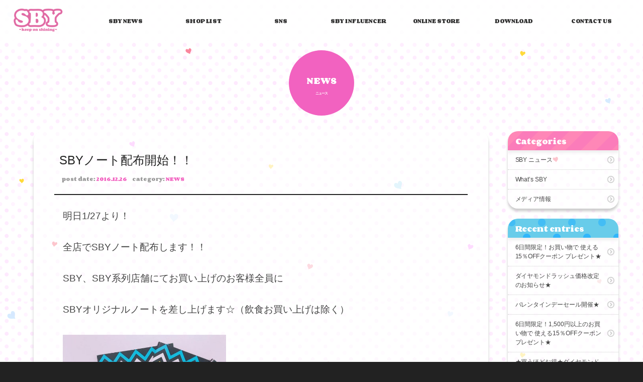

--- FILE ---
content_type: text/html; charset=UTF-8
request_url: https://shop.sby.co.jp/archives/216
body_size: 9016
content:
<!doctype html>
<!--[if lt IE 7]>      <html class="no-js lt-ie9 lt-ie8 lt-ie7"> <![endif]-->
<!--[if IE 7]>         <html class="no-js lt-ie9 lt-ie8"> <![endif]-->
<!--[if IE 8]>         <html class="no-js lt-ie9"> <![endif]-->
<!--[if gt IE 8]><!--> <html class="no-js"> <!--<![endif]-->
<head>
<meta charset="UTF-8">
<title>SBYノート配布開始！！  |  SBY（エスビーワイ）</title>
<META name="keywords" content="">
<META name="description" content="">

<!-- Mobile Specific Metas -->
<meta name="viewport" content="width=device-width, user-scalable=yes, initial-scale=1">
<meta name="format-detection" content="telephone=no">

<!-- Web Font -->
<link href="https://maxcdn.bootstrapcdn.com/font-awesome/4.7.0/css/font-awesome.min.css" rel="stylesheet">
<link href="https://fonts.googleapis.com/css?family=Corben:700" rel="stylesheet">

<!-- CSS -->
<link href="https://shop.sby.co.jp/wordpress/wp-content/themes/shop-sby/css/common.css?1763741594" rel="stylesheet" type="text/css">
<link href="https://shop.sby.co.jp/wordpress/wp-content/themes/shop-sby/css/contents.css?1763741594" rel="stylesheet" type="text/css">
<link href="https://shop.sby.co.jp/wordpress/wp-content/themes/shop-sby/css/animate.css?1763741594" rel="stylesheet" type="text/css">
<link href="https://shop.sby.co.jp/wordpress/wp-content/themes/shop-sby/css/basic-ani.css?1763741594" rel="stylesheet" type="text/css">

<!--[if lt IE 9]>
<script src="https://oss.maxcdn.com/html5shiv/3.7.2/html5shiv.min.js"></script>
<script src="https://oss.maxcdn.com/respond/1.4.2/respond.min.js"></script>
<![endif]-->
<!--[if gte IE 9]>
<style type="text/css">
	.gradient {
		filter: none;
	}
</style>
<![endif]-->

<!-- Script -->
<script src="https://code.jquery.com/jquery-1.12.4.min.js"></script>
<script src="https://shop.sby.co.jp/wordpress/wp-content/themes/shop-sby/js/modernizr-2.6.2-respond-1.1.0.min.js"></script>
<script src="https://shop.sby.co.jp/wordpress/wp-content/themes/shop-sby/js/wow.min.js"></script>
<script>
wow = new WOW(
  {
    boxClass: 'wow', // default
    animateClass: 'animated', // default
    offset:200// アニメーションをスタートさせる距離
  }
);
wow.init();
</script>

<meta name='robots' content='max-image-preview:large' />
	<style>img:is([sizes="auto" i], [sizes^="auto," i]) { contain-intrinsic-size: 3000px 1500px }</style>
	<script type="text/javascript">
/* <![CDATA[ */
window._wpemojiSettings = {"baseUrl":"https:\/\/s.w.org\/images\/core\/emoji\/16.0.1\/72x72\/","ext":".png","svgUrl":"https:\/\/s.w.org\/images\/core\/emoji\/16.0.1\/svg\/","svgExt":".svg","source":{"concatemoji":"https:\/\/shop.sby.co.jp\/wordpress\/wp-includes\/js\/wp-emoji-release.min.js?ver=6.8.3"}};
/*! This file is auto-generated */
!function(s,n){var o,i,e;function c(e){try{var t={supportTests:e,timestamp:(new Date).valueOf()};sessionStorage.setItem(o,JSON.stringify(t))}catch(e){}}function p(e,t,n){e.clearRect(0,0,e.canvas.width,e.canvas.height),e.fillText(t,0,0);var t=new Uint32Array(e.getImageData(0,0,e.canvas.width,e.canvas.height).data),a=(e.clearRect(0,0,e.canvas.width,e.canvas.height),e.fillText(n,0,0),new Uint32Array(e.getImageData(0,0,e.canvas.width,e.canvas.height).data));return t.every(function(e,t){return e===a[t]})}function u(e,t){e.clearRect(0,0,e.canvas.width,e.canvas.height),e.fillText(t,0,0);for(var n=e.getImageData(16,16,1,1),a=0;a<n.data.length;a++)if(0!==n.data[a])return!1;return!0}function f(e,t,n,a){switch(t){case"flag":return n(e,"\ud83c\udff3\ufe0f\u200d\u26a7\ufe0f","\ud83c\udff3\ufe0f\u200b\u26a7\ufe0f")?!1:!n(e,"\ud83c\udde8\ud83c\uddf6","\ud83c\udde8\u200b\ud83c\uddf6")&&!n(e,"\ud83c\udff4\udb40\udc67\udb40\udc62\udb40\udc65\udb40\udc6e\udb40\udc67\udb40\udc7f","\ud83c\udff4\u200b\udb40\udc67\u200b\udb40\udc62\u200b\udb40\udc65\u200b\udb40\udc6e\u200b\udb40\udc67\u200b\udb40\udc7f");case"emoji":return!a(e,"\ud83e\udedf")}return!1}function g(e,t,n,a){var r="undefined"!=typeof WorkerGlobalScope&&self instanceof WorkerGlobalScope?new OffscreenCanvas(300,150):s.createElement("canvas"),o=r.getContext("2d",{willReadFrequently:!0}),i=(o.textBaseline="top",o.font="600 32px Arial",{});return e.forEach(function(e){i[e]=t(o,e,n,a)}),i}function t(e){var t=s.createElement("script");t.src=e,t.defer=!0,s.head.appendChild(t)}"undefined"!=typeof Promise&&(o="wpEmojiSettingsSupports",i=["flag","emoji"],n.supports={everything:!0,everythingExceptFlag:!0},e=new Promise(function(e){s.addEventListener("DOMContentLoaded",e,{once:!0})}),new Promise(function(t){var n=function(){try{var e=JSON.parse(sessionStorage.getItem(o));if("object"==typeof e&&"number"==typeof e.timestamp&&(new Date).valueOf()<e.timestamp+604800&&"object"==typeof e.supportTests)return e.supportTests}catch(e){}return null}();if(!n){if("undefined"!=typeof Worker&&"undefined"!=typeof OffscreenCanvas&&"undefined"!=typeof URL&&URL.createObjectURL&&"undefined"!=typeof Blob)try{var e="postMessage("+g.toString()+"("+[JSON.stringify(i),f.toString(),p.toString(),u.toString()].join(",")+"));",a=new Blob([e],{type:"text/javascript"}),r=new Worker(URL.createObjectURL(a),{name:"wpTestEmojiSupports"});return void(r.onmessage=function(e){c(n=e.data),r.terminate(),t(n)})}catch(e){}c(n=g(i,f,p,u))}t(n)}).then(function(e){for(var t in e)n.supports[t]=e[t],n.supports.everything=n.supports.everything&&n.supports[t],"flag"!==t&&(n.supports.everythingExceptFlag=n.supports.everythingExceptFlag&&n.supports[t]);n.supports.everythingExceptFlag=n.supports.everythingExceptFlag&&!n.supports.flag,n.DOMReady=!1,n.readyCallback=function(){n.DOMReady=!0}}).then(function(){return e}).then(function(){var e;n.supports.everything||(n.readyCallback(),(e=n.source||{}).concatemoji?t(e.concatemoji):e.wpemoji&&e.twemoji&&(t(e.twemoji),t(e.wpemoji)))}))}((window,document),window._wpemojiSettings);
/* ]]> */
</script>
<style id='wp-emoji-styles-inline-css' type='text/css'>

	img.wp-smiley, img.emoji {
		display: inline !important;
		border: none !important;
		box-shadow: none !important;
		height: 1em !important;
		width: 1em !important;
		margin: 0 0.07em !important;
		vertical-align: -0.1em !important;
		background: none !important;
		padding: 0 !important;
	}
</style>
<link rel='stylesheet' id='wp-block-library-css' href='https://shop.sby.co.jp/wordpress/wp-includes/css/dist/block-library/style.min.css?ver=6.8.3' type='text/css' media='all' />
<style id='classic-theme-styles-inline-css' type='text/css'>
/*! This file is auto-generated */
.wp-block-button__link{color:#fff;background-color:#32373c;border-radius:9999px;box-shadow:none;text-decoration:none;padding:calc(.667em + 2px) calc(1.333em + 2px);font-size:1.125em}.wp-block-file__button{background:#32373c;color:#fff;text-decoration:none}
</style>
<style id='global-styles-inline-css' type='text/css'>
:root{--wp--preset--aspect-ratio--square: 1;--wp--preset--aspect-ratio--4-3: 4/3;--wp--preset--aspect-ratio--3-4: 3/4;--wp--preset--aspect-ratio--3-2: 3/2;--wp--preset--aspect-ratio--2-3: 2/3;--wp--preset--aspect-ratio--16-9: 16/9;--wp--preset--aspect-ratio--9-16: 9/16;--wp--preset--color--black: #000000;--wp--preset--color--cyan-bluish-gray: #abb8c3;--wp--preset--color--white: #ffffff;--wp--preset--color--pale-pink: #f78da7;--wp--preset--color--vivid-red: #cf2e2e;--wp--preset--color--luminous-vivid-orange: #ff6900;--wp--preset--color--luminous-vivid-amber: #fcb900;--wp--preset--color--light-green-cyan: #7bdcb5;--wp--preset--color--vivid-green-cyan: #00d084;--wp--preset--color--pale-cyan-blue: #8ed1fc;--wp--preset--color--vivid-cyan-blue: #0693e3;--wp--preset--color--vivid-purple: #9b51e0;--wp--preset--gradient--vivid-cyan-blue-to-vivid-purple: linear-gradient(135deg,rgba(6,147,227,1) 0%,rgb(155,81,224) 100%);--wp--preset--gradient--light-green-cyan-to-vivid-green-cyan: linear-gradient(135deg,rgb(122,220,180) 0%,rgb(0,208,130) 100%);--wp--preset--gradient--luminous-vivid-amber-to-luminous-vivid-orange: linear-gradient(135deg,rgba(252,185,0,1) 0%,rgba(255,105,0,1) 100%);--wp--preset--gradient--luminous-vivid-orange-to-vivid-red: linear-gradient(135deg,rgba(255,105,0,1) 0%,rgb(207,46,46) 100%);--wp--preset--gradient--very-light-gray-to-cyan-bluish-gray: linear-gradient(135deg,rgb(238,238,238) 0%,rgb(169,184,195) 100%);--wp--preset--gradient--cool-to-warm-spectrum: linear-gradient(135deg,rgb(74,234,220) 0%,rgb(151,120,209) 20%,rgb(207,42,186) 40%,rgb(238,44,130) 60%,rgb(251,105,98) 80%,rgb(254,248,76) 100%);--wp--preset--gradient--blush-light-purple: linear-gradient(135deg,rgb(255,206,236) 0%,rgb(152,150,240) 100%);--wp--preset--gradient--blush-bordeaux: linear-gradient(135deg,rgb(254,205,165) 0%,rgb(254,45,45) 50%,rgb(107,0,62) 100%);--wp--preset--gradient--luminous-dusk: linear-gradient(135deg,rgb(255,203,112) 0%,rgb(199,81,192) 50%,rgb(65,88,208) 100%);--wp--preset--gradient--pale-ocean: linear-gradient(135deg,rgb(255,245,203) 0%,rgb(182,227,212) 50%,rgb(51,167,181) 100%);--wp--preset--gradient--electric-grass: linear-gradient(135deg,rgb(202,248,128) 0%,rgb(113,206,126) 100%);--wp--preset--gradient--midnight: linear-gradient(135deg,rgb(2,3,129) 0%,rgb(40,116,252) 100%);--wp--preset--font-size--small: 13px;--wp--preset--font-size--medium: 20px;--wp--preset--font-size--large: 36px;--wp--preset--font-size--x-large: 42px;--wp--preset--spacing--20: 0.44rem;--wp--preset--spacing--30: 0.67rem;--wp--preset--spacing--40: 1rem;--wp--preset--spacing--50: 1.5rem;--wp--preset--spacing--60: 2.25rem;--wp--preset--spacing--70: 3.38rem;--wp--preset--spacing--80: 5.06rem;--wp--preset--shadow--natural: 6px 6px 9px rgba(0, 0, 0, 0.2);--wp--preset--shadow--deep: 12px 12px 50px rgba(0, 0, 0, 0.4);--wp--preset--shadow--sharp: 6px 6px 0px rgba(0, 0, 0, 0.2);--wp--preset--shadow--outlined: 6px 6px 0px -3px rgba(255, 255, 255, 1), 6px 6px rgba(0, 0, 0, 1);--wp--preset--shadow--crisp: 6px 6px 0px rgba(0, 0, 0, 1);}:where(.is-layout-flex){gap: 0.5em;}:where(.is-layout-grid){gap: 0.5em;}body .is-layout-flex{display: flex;}.is-layout-flex{flex-wrap: wrap;align-items: center;}.is-layout-flex > :is(*, div){margin: 0;}body .is-layout-grid{display: grid;}.is-layout-grid > :is(*, div){margin: 0;}:where(.wp-block-columns.is-layout-flex){gap: 2em;}:where(.wp-block-columns.is-layout-grid){gap: 2em;}:where(.wp-block-post-template.is-layout-flex){gap: 1.25em;}:where(.wp-block-post-template.is-layout-grid){gap: 1.25em;}.has-black-color{color: var(--wp--preset--color--black) !important;}.has-cyan-bluish-gray-color{color: var(--wp--preset--color--cyan-bluish-gray) !important;}.has-white-color{color: var(--wp--preset--color--white) !important;}.has-pale-pink-color{color: var(--wp--preset--color--pale-pink) !important;}.has-vivid-red-color{color: var(--wp--preset--color--vivid-red) !important;}.has-luminous-vivid-orange-color{color: var(--wp--preset--color--luminous-vivid-orange) !important;}.has-luminous-vivid-amber-color{color: var(--wp--preset--color--luminous-vivid-amber) !important;}.has-light-green-cyan-color{color: var(--wp--preset--color--light-green-cyan) !important;}.has-vivid-green-cyan-color{color: var(--wp--preset--color--vivid-green-cyan) !important;}.has-pale-cyan-blue-color{color: var(--wp--preset--color--pale-cyan-blue) !important;}.has-vivid-cyan-blue-color{color: var(--wp--preset--color--vivid-cyan-blue) !important;}.has-vivid-purple-color{color: var(--wp--preset--color--vivid-purple) !important;}.has-black-background-color{background-color: var(--wp--preset--color--black) !important;}.has-cyan-bluish-gray-background-color{background-color: var(--wp--preset--color--cyan-bluish-gray) !important;}.has-white-background-color{background-color: var(--wp--preset--color--white) !important;}.has-pale-pink-background-color{background-color: var(--wp--preset--color--pale-pink) !important;}.has-vivid-red-background-color{background-color: var(--wp--preset--color--vivid-red) !important;}.has-luminous-vivid-orange-background-color{background-color: var(--wp--preset--color--luminous-vivid-orange) !important;}.has-luminous-vivid-amber-background-color{background-color: var(--wp--preset--color--luminous-vivid-amber) !important;}.has-light-green-cyan-background-color{background-color: var(--wp--preset--color--light-green-cyan) !important;}.has-vivid-green-cyan-background-color{background-color: var(--wp--preset--color--vivid-green-cyan) !important;}.has-pale-cyan-blue-background-color{background-color: var(--wp--preset--color--pale-cyan-blue) !important;}.has-vivid-cyan-blue-background-color{background-color: var(--wp--preset--color--vivid-cyan-blue) !important;}.has-vivid-purple-background-color{background-color: var(--wp--preset--color--vivid-purple) !important;}.has-black-border-color{border-color: var(--wp--preset--color--black) !important;}.has-cyan-bluish-gray-border-color{border-color: var(--wp--preset--color--cyan-bluish-gray) !important;}.has-white-border-color{border-color: var(--wp--preset--color--white) !important;}.has-pale-pink-border-color{border-color: var(--wp--preset--color--pale-pink) !important;}.has-vivid-red-border-color{border-color: var(--wp--preset--color--vivid-red) !important;}.has-luminous-vivid-orange-border-color{border-color: var(--wp--preset--color--luminous-vivid-orange) !important;}.has-luminous-vivid-amber-border-color{border-color: var(--wp--preset--color--luminous-vivid-amber) !important;}.has-light-green-cyan-border-color{border-color: var(--wp--preset--color--light-green-cyan) !important;}.has-vivid-green-cyan-border-color{border-color: var(--wp--preset--color--vivid-green-cyan) !important;}.has-pale-cyan-blue-border-color{border-color: var(--wp--preset--color--pale-cyan-blue) !important;}.has-vivid-cyan-blue-border-color{border-color: var(--wp--preset--color--vivid-cyan-blue) !important;}.has-vivid-purple-border-color{border-color: var(--wp--preset--color--vivid-purple) !important;}.has-vivid-cyan-blue-to-vivid-purple-gradient-background{background: var(--wp--preset--gradient--vivid-cyan-blue-to-vivid-purple) !important;}.has-light-green-cyan-to-vivid-green-cyan-gradient-background{background: var(--wp--preset--gradient--light-green-cyan-to-vivid-green-cyan) !important;}.has-luminous-vivid-amber-to-luminous-vivid-orange-gradient-background{background: var(--wp--preset--gradient--luminous-vivid-amber-to-luminous-vivid-orange) !important;}.has-luminous-vivid-orange-to-vivid-red-gradient-background{background: var(--wp--preset--gradient--luminous-vivid-orange-to-vivid-red) !important;}.has-very-light-gray-to-cyan-bluish-gray-gradient-background{background: var(--wp--preset--gradient--very-light-gray-to-cyan-bluish-gray) !important;}.has-cool-to-warm-spectrum-gradient-background{background: var(--wp--preset--gradient--cool-to-warm-spectrum) !important;}.has-blush-light-purple-gradient-background{background: var(--wp--preset--gradient--blush-light-purple) !important;}.has-blush-bordeaux-gradient-background{background: var(--wp--preset--gradient--blush-bordeaux) !important;}.has-luminous-dusk-gradient-background{background: var(--wp--preset--gradient--luminous-dusk) !important;}.has-pale-ocean-gradient-background{background: var(--wp--preset--gradient--pale-ocean) !important;}.has-electric-grass-gradient-background{background: var(--wp--preset--gradient--electric-grass) !important;}.has-midnight-gradient-background{background: var(--wp--preset--gradient--midnight) !important;}.has-small-font-size{font-size: var(--wp--preset--font-size--small) !important;}.has-medium-font-size{font-size: var(--wp--preset--font-size--medium) !important;}.has-large-font-size{font-size: var(--wp--preset--font-size--large) !important;}.has-x-large-font-size{font-size: var(--wp--preset--font-size--x-large) !important;}
:where(.wp-block-post-template.is-layout-flex){gap: 1.25em;}:where(.wp-block-post-template.is-layout-grid){gap: 1.25em;}
:where(.wp-block-columns.is-layout-flex){gap: 2em;}:where(.wp-block-columns.is-layout-grid){gap: 2em;}
:root :where(.wp-block-pullquote){font-size: 1.5em;line-height: 1.6;}
</style>
<link rel='stylesheet' id='contact-form-7-css' href='https://shop.sby.co.jp/wordpress/wp-content/plugins/contact-form-7/includes/css/styles.css?ver=6.1.3' type='text/css' media='all' />
<link rel='stylesheet' id='dashicons-css' href='https://shop.sby.co.jp/wordpress/wp-includes/css/dashicons.min.css?ver=6.8.3' type='text/css' media='all' />
<link rel='stylesheet' id='themename-style-css' href='https://shop.sby.co.jp/wordpress/wp-content/themes/shop-sby/style.css?ver=1.0' type='text/css' media='all' />
<link rel='stylesheet' id='fancybox-css' href='https://shop.sby.co.jp/wordpress/wp-content/plugins/easy-fancybox/fancybox/1.5.4/jquery.fancybox.min.css?ver=6.8.3' type='text/css' media='screen' />
<script type="text/javascript" src="https://shop.sby.co.jp/wordpress/wp-includes/js/jquery/jquery.min.js?ver=3.7.1" id="jquery-core-js"></script>
<script type="text/javascript" src="https://shop.sby.co.jp/wordpress/wp-includes/js/jquery/jquery-migrate.min.js?ver=3.4.1" id="jquery-migrate-js"></script>
<link rel="https://api.w.org/" href="https://shop.sby.co.jp/wp-json/" /><link rel="alternate" title="JSON" type="application/json" href="https://shop.sby.co.jp/wp-json/wp/v2/posts/216" /><link rel="EditURI" type="application/rsd+xml" title="RSD" href="https://shop.sby.co.jp/wordpress/xmlrpc.php?rsd" />
<meta name="generator" content="WordPress 6.8.3" />
<link rel="canonical" href="https://shop.sby.co.jp/archives/216" />
<link rel='shortlink' href='https://shop.sby.co.jp/?p=216' />
<link rel="alternate" title="oEmbed (JSON)" type="application/json+oembed" href="https://shop.sby.co.jp/wp-json/oembed/1.0/embed?url=https%3A%2F%2Fshop.sby.co.jp%2Farchives%2F216" />
<link rel="alternate" title="oEmbed (XML)" type="text/xml+oembed" href="https://shop.sby.co.jp/wp-json/oembed/1.0/embed?url=https%3A%2F%2Fshop.sby.co.jp%2Farchives%2F216&#038;format=xml" />


<script>
  (function(i,s,o,g,r,a,m){i['GoogleAnalyticsObject']=r;i[r]=i[r]||function(){
  (i[r].q=i[r].q||[]).push(arguments)},i[r].l=1*new Date();a=s.createElement(o),
  m=s.getElementsByTagName(o)[0];a.async=1;a.src=g;m.parentNode.insertBefore(a,m)
  })(window,document,'script','https://www.google-analytics.com/analytics.js','ga');

  ga('create', 'UA-96103133-1', 'auto');
  ga('send', 'pageview');

</script>

</head>

<body>



<section id="wrapper" class="cf">


<!-- Header -->
<header id="header">
<div id="hrbody" class="cf">
<h1><a href="https://shop.sby.co.jp">SBY</a></h1>
<div id="menubody">
<!--Begin Pattern HTML-->
<ul>
<li><a href="https://shop.sby.co.jp/news">SBY NEWS</a></li>
<li><a href="https://shop.sby.co.jp/shoplist">SHOP LIST</a></li>
<li><a href="https://shop.sby.co.jp/sns">SNS</a></li>
<li><a href="https://shop.sby.co.jp/influencer">SBY INFLUENCER</a></li>
<li><a href="https://www.sby.jp/" target="_blank">ONLINE STORE</a></li>
<li><a href="https://shop.sby.co.jp/download">DOWNLOAD</a></li>
<li><a href="https://shop.sby.co.jp/contact">CONTACT US</a></li>
</ul>
<!--End Pattern HTML-->
</div>
</div>
</header>
<!-- /Header -->


<!-- Additional header -->
<section class="cb-header">
<div class="cb-hrbody cf">
<h2><a href="https://shop.sby.co.jp">SBY</a></h2>
<div class="cb-menubody">
<ul class="cf">
<li><a href="https://shop.sby.co.jp/news">SBY NEWS</a></li>
<li><a href="https://shop.sby.co.jp/shoplist">SHOP LIST</a></li>
<li><a href="https://shop.sby.co.jp/sns">SNS</a></li>
<li><a href="https://shop.sby.co.jp/influencer">SBY INFLUENCER</a></li>
<li><a href="https://www.sby.jp/" target="_blank">ONLINE STORE</a></li>
<li><a href="https://shop.sby.co.jp/download">DOWNLOAD</a></li>
<li><a href="https://shop.sby.co.jp/contact">CONTACT US</a></li>
</ul>
</div>
</div>
</section>
<!-- /Additional header -->

<!-- mobile menu -->
<div id="mobilemenu" class="cf">
<h1><a href="https://shop.sby.co.jp">SBY</a></h1>
<p class="mmbn"><a href="#menu" class="menu-link">MENU</a></p>
<nav id="menu" role="navigation">
<ul class="cf">
<li><a href="https://shop.sby.co.jp/news" id="mic-news">ニュース</a></li>
<li><a href="https://shop.sby.co.jp/shoplist" id="mic-shopinfo">店舗情報</a></li>
<li><a href="https://shop.sby.co.jp/sns" id="mic-sns">SNS</a></li>
<li><a href="https://shop.sby.co.jp/influencer" id="mic-influencer">SBYインフルエンサー</a></li>
<li><a href="https://www.sby.jp/" id="mic-onlinestore" target="_blank">オンライン<span class="nobreak">ショップ</span></a></li>
<li><a href="https://shop.sby.co.jp/download" id="mic-download">ダウンロード</a></li>
<li><a href="https://www.sby.co.jp/company" target="_blank" id="mic-company">会社概要</a></li>
<li><a href="https://shop.sby.co.jp/contact" id="mic-contact">お問い合わせ</a></li>
</ul>
</nav>
</div>
<!-- /mobilemenu -->


<!-- msp -->
<section id="msp" class="cf">
<div id="mmcc" class="cf">

<!-- pagetitle -->
<section id="pagetitle">
  <div id="ptbody" class="cf">
    <div id="ptc1"></div>
    <div id="ptc2">
      <div id="ptm">
        <h2>NEWS</h2>
        <p>ニュース</p>
      </div>
    </div>
    <div id="ptc3">
          </div>
  </div>
</section>
<!-- /pagetitle -->

<!-- contents -->
<div id="mmtable" class="cf">
<div id="mmleft" class="cf">
<div class="mmbody cf">

    <article class="postdetail cf">
    <div class="blogtitle0 cf">
      <h2 class="title">SBYノート配布開始！！</h2>
      <div class="btm0 cf">
        <p>post date: <strong>2016.12.26</strong></p>
        <p>category: <strong>NEWS</strong></p>
      </div>
    </div>
    <div class="postbody cf">
      <p><span style="font-family: arial,helvetica,sans-serif;font-size: 14pt">明日1/27より！</span></p>
<p><span style="font-family: arial,helvetica,sans-serif;font-size: 14pt">全店でSBYノート配布します！！</span></p>
<p><span style="font-family: arial,helvetica,sans-serif;font-size: 14pt">SBY、SBY系列店舗にてお買い上げのお客様全員に</span></p>
<p><span style="font-size: 14pt"><span style="font-family: arial,helvetica,sans-serif">SBYオリジナルノートを差し上げます☆</span><span style="font-family: arial,helvetica,sans-serif">（飲食お買い上げは除く）</span></span></p>
<p><img fetchpriority="high" decoding="async" class="alignnone wp-image-217" src="https://shop.sby.co.jp/wordpress/wp-content/uploads/2017/01/8d8077ee810a0b5d6d62b63f03de7890.jpg" alt="" width="325" height="325" srcset="https://shop.sby.co.jp/wordpress/wp-content/uploads/2017/01/8d8077ee810a0b5d6d62b63f03de7890.jpg 960w, https://shop.sby.co.jp/wordpress/wp-content/uploads/2017/01/8d8077ee810a0b5d6d62b63f03de7890-150x150.jpg 150w, https://shop.sby.co.jp/wordpress/wp-content/uploads/2017/01/8d8077ee810a0b5d6d62b63f03de7890-300x300.jpg 300w, https://shop.sby.co.jp/wordpress/wp-content/uploads/2017/01/8d8077ee810a0b5d6d62b63f03de7890-768x768.jpg 768w, https://shop.sby.co.jp/wordpress/wp-content/uploads/2017/01/8d8077ee810a0b5d6d62b63f03de7890-600x600.jpg 600w" sizes="(max-width: 325px) 100vw, 325px" /></p>
<p><span style="font-family: arial,helvetica,sans-serif;font-size: 14pt">数量限定‼️</span></p>
<p><span style="font-family: arial,helvetica,sans-serif;font-size: 14pt">なくなり次第終了ですので、お早めにGETしてね☆</span></p>
<p><span style="font-size: 14pt"><span style="font-family: arial,helvetica,sans-serif">※</span><span style="font-family: arial,helvetica,sans-serif">鹿児島店、博多店は28日からの配布になります</span></span></p>
    </div>
    
<!-- You can start editing here. -->


			<!-- If comments are closed. -->
		<p class="nocomments">コメントは受け付けていません。</p>

	
  </article>
        
  <div class="nav-below cf">
    <span class="nav-previous"><a href="https://shop.sby.co.jp/archives/249" rel="prev"><i class="fa fa-angle-double-left"></i> 前の記事</a></span>
    <span class="nav-next"><a href="https://shop.sby.co.jp/archives/222" rel="next">次の記事 <i class="fa fa-angle-double-right"></i></a></span>
  </div>
  
    
</div>
</div>

<div id="mmright" class="cf">
<div class="widget-area">
<ul>
<li id="nav_menu-2" class="widget-container cf widget_nav_menu"><h3 class="widget-title">Categories</h3><div class="menu-category-menu-container"><ul id="menu-category-menu" class="menu"><li id="menu-item-56" class="menu-item menu-item-type-post_type menu-item-object-page menu-item-56"><a href="https://shop.sby.co.jp/news">SBY ニュース</a></li>
<li id="menu-item-55" class="menu-item menu-item-type-post_type menu-item-object-page menu-item-55"><a href="https://shop.sby.co.jp/whats-sby">What&#8217;s SBY</a></li>
<li id="menu-item-58" class="menu-item menu-item-type-custom menu-item-object-custom menu-item-58"><a href="https://shop.sby.co.jp/media">メディア情報</a></li>
</ul></div></li>
		<li id="recent-posts-2" class="widget-container cf widget_recent_entries">
		<h3 class="widget-title">Recent entries</h3>
		<ul>
											<li>
					<a href="https://shop.sby.co.jp/archives/2540">6日間限定！お買い物で 使える15％OFFクーポン プレゼント★</a>
									</li>
											<li>
					<a href="https://shop.sby.co.jp/archives/2532">ダイヤモンドラッシュ価格改定のお知らせ★</a>
									</li>
											<li>
					<a href="https://shop.sby.co.jp/archives/2528">バレンタインデーセール開催★</a>
									</li>
											<li>
					<a href="https://shop.sby.co.jp/archives/2525">6日間限定！1,500円以上のお買い物で 使える15％OFFクーポン プレゼント★</a>
									</li>
											<li>
					<a href="https://shop.sby.co.jp/archives/2521">★買うほどお得★ダイヤモンドラッシュ おまとめ買いセール開催！</a>
									</li>
											<li>
					<a href="https://shop.sby.co.jp/archives/2481">公式通販『Pumland』冬のXmasビッグセール開催★</a>
									</li>
											<li>
					<a href="https://shop.sby.co.jp/archives/2489">公式通販『Pumland』BLACK FRIDAY!!!!!</a>
									</li>
											<li>
					<a href="https://shop.sby.co.jp/archives/2494">公式通販『Pumland』ハロウィンSALE&#x1f383;開催！！★</a>
									</li>
											<li>
					<a href="https://shop.sby.co.jp/archives/2504">公式通販『Pumland』発売1周年セール★ダイヤモンドラッシュ</a>
									</li>
											<li>
					<a href="https://shop.sby.co.jp/archives/2465">SBY公式インフルエンサーのご紹介☆</a>
									</li>
					</ul>

		</li></ul>
</div>
</div>

</div>
<!-- /contents -->

</div>
</section>
<!-- /msp -->

</section>
<!-- End of wrapper -->

<!-- Footer -->
<footer id="footer">
<div id="ftbody" class="cf">
<ul class="cf">
<li><a href="https://shop.sby.co.jp" id="fic-home">ホーム</a></li>
<li><a href="https://shop.sby.co.jp/news" id="fic-news">ニュース</a></li>
<li><a href="https://shop.sby.co.jp/media" id="fic-media">メディア情報</a></li>
<li><a href="https://shop.sby.co.jp/shoplist" id="fic-shopinfo">店舗情報</a></li>
<li><a href="https://shop.sby.co.jp/sns" id="fic-sns">SNS</a></li>
<li><a href="https://shop.sby.co.jp/influencer" id="fic-influencer">SBYインフルエンサー</a></li>
<li><a href="https://www.sby.jp/" id="fic-onlinestore" target="_blank">オンラインショップ</a></li>
<li><a href="https://shop.sby.co.jp/download" id="fic-download">ダウンロード</a></li>
<li><a href="https://www.sby.co.jp/company" target="_blank" id="fic-company">会社概要</a></li>
<li><a href="https://shop.sby.co.jp/contact" id="fic-contact">お問い合わせ</a></li>
<li><a href="https://shop.sby.co.jp/privacy" id="fic-privacy">プライバシーポリシー</a></li>
</ul>
<p>Copyright&nbsp;&copy;&nbsp;SBY. All Rights Reserved.</p>
</div>
</footer>
<!-- /Footer -->



<!-- Scripts -->


<!-- menu toggle -->
<script>
$(document).ready(function() {
	$('body').addClass('js');
	var $menu = $('#menu'),
	$menulink = $('.menu-link');
	
	$menulink.click(function() {
	$menulink.toggleClass('active');
	$menu.toggleClass('active');
	return false;
	});
});
//@ sourceURL=pen.js
</script>


<!-- scroll and slider -->
<script type="text/javascript">
$(function () {

  // falg変数のデフォルト値として「up」を指定    
  var flag = "up";

  // scrollイベントを取得した際の処理を定義
  $(window).on("scroll", function () {
    // scrollTop()が「0」より大きい場合
    if ($(this).scrollTop() > 200) {
　　　　// flag変数が「up」だった場合の処理
      if (flag === "up") {
        // ヘッダーバーに対して、stop()メソッドを実行してから、
        // animate()メソッドを実行
        $(".cb-header").stop().animate({
          // topの位置を「-56px」から「0」になるまでアニメーション
          top: 0
        // アニメーション時間を「300ms」に設定
        }, 300)
        // flag変数の値を「down」に変更
        flag = "down";
      }
    // scrollTop()が「0」の場合
    } else {
      // flag変数が「down」だった場合の処理
      if (flag === "down") {
        // ヘッダーバーに対して、stop()メソッドを実行してから、
        // animate()メソッドを実行
        $(".cb-header").stop().animate({
          // topの位置を「0」から「-56px」になるまでアニメーション
          top: "-56px"
        // アニメーション時間を「300ms」に設定
        }, 300);
        // flag変数の値を「up」に変更
        flag = "up";
      }
    }
  });
});
</script>


<script type="text/javascript" src="https://shop.sby.co.jp/wordpress/wp-content/themes/shop-sby/js/ofi.min.js"></script>
<script>
  objectFitImages('.container-inner img');
</script>


<script type="speculationrules">
{"prefetch":[{"source":"document","where":{"and":[{"href_matches":"\/*"},{"not":{"href_matches":["\/wordpress\/wp-*.php","\/wordpress\/wp-admin\/*","\/wordpress\/wp-content\/uploads\/*","\/wordpress\/wp-content\/*","\/wordpress\/wp-content\/plugins\/*","\/wordpress\/wp-content\/themes\/shop-sby\/*","\/*\\?(.+)"]}},{"not":{"selector_matches":"a[rel~=\"nofollow\"]"}},{"not":{"selector_matches":".no-prefetch, .no-prefetch a"}}]},"eagerness":"conservative"}]}
</script>
<script type="text/javascript" src="https://shop.sby.co.jp/wordpress/wp-includes/js/dist/hooks.min.js?ver=4d63a3d491d11ffd8ac6" id="wp-hooks-js"></script>
<script type="text/javascript" src="https://shop.sby.co.jp/wordpress/wp-includes/js/dist/i18n.min.js?ver=5e580eb46a90c2b997e6" id="wp-i18n-js"></script>
<script type="text/javascript" id="wp-i18n-js-after">
/* <![CDATA[ */
wp.i18n.setLocaleData( { 'text direction\u0004ltr': [ 'ltr' ] } );
/* ]]> */
</script>
<script type="text/javascript" src="https://shop.sby.co.jp/wordpress/wp-content/plugins/contact-form-7/includes/swv/js/index.js?ver=6.1.3" id="swv-js"></script>
<script type="text/javascript" id="contact-form-7-js-translations">
/* <![CDATA[ */
( function( domain, translations ) {
	var localeData = translations.locale_data[ domain ] || translations.locale_data.messages;
	localeData[""].domain = domain;
	wp.i18n.setLocaleData( localeData, domain );
} )( "contact-form-7", {"translation-revision-date":"2025-09-30 07:44:19+0000","generator":"GlotPress\/4.0.1","domain":"messages","locale_data":{"messages":{"":{"domain":"messages","plural-forms":"nplurals=1; plural=0;","lang":"ja_JP"},"This contact form is placed in the wrong place.":["\u3053\u306e\u30b3\u30f3\u30bf\u30af\u30c8\u30d5\u30a9\u30fc\u30e0\u306f\u9593\u9055\u3063\u305f\u4f4d\u7f6e\u306b\u7f6e\u304b\u308c\u3066\u3044\u307e\u3059\u3002"],"Error:":["\u30a8\u30e9\u30fc:"]}},"comment":{"reference":"includes\/js\/index.js"}} );
/* ]]> */
</script>
<script type="text/javascript" id="contact-form-7-js-before">
/* <![CDATA[ */
var wpcf7 = {
    "api": {
        "root": "https:\/\/shop.sby.co.jp\/wp-json\/",
        "namespace": "contact-form-7\/v1"
    }
};
/* ]]> */
</script>
<script type="text/javascript" src="https://shop.sby.co.jp/wordpress/wp-content/plugins/contact-form-7/includes/js/index.js?ver=6.1.3" id="contact-form-7-js"></script>
<script type="text/javascript" src="https://shop.sby.co.jp/wordpress/wp-content/plugins/easy-fancybox/vendor/purify.min.js?ver=6.8.3" id="fancybox-purify-js"></script>
<script type="text/javascript" id="jquery-fancybox-js-extra">
/* <![CDATA[ */
var efb_i18n = {"close":"Close","next":"Next","prev":"Previous","startSlideshow":"Start slideshow","toggleSize":"Toggle size"};
/* ]]> */
</script>
<script type="text/javascript" src="https://shop.sby.co.jp/wordpress/wp-content/plugins/easy-fancybox/fancybox/1.5.4/jquery.fancybox.min.js?ver=6.8.3" id="jquery-fancybox-js"></script>
<script type="text/javascript" id="jquery-fancybox-js-after">
/* <![CDATA[ */
var fb_timeout, fb_opts={'autoScale':true,'showCloseButton':true,'margin':20,'pixelRatio':'false','centerOnScroll':true,'enableEscapeButton':true,'overlayShow':true,'hideOnOverlayClick':true,'minViewportWidth':320,'minVpHeight':320,'disableCoreLightbox':'true','enableBlockControls':'true','fancybox_openBlockControls':'true' };
if(typeof easy_fancybox_handler==='undefined'){
var easy_fancybox_handler=function(){
jQuery([".nolightbox","a.wp-block-file__button","a.pin-it-button","a[href*='pinterest.com\/pin\/create']","a[href*='facebook.com\/share']","a[href*='twitter.com\/share']"].join(',')).addClass('nofancybox');
jQuery('a.fancybox-close').on('click',function(e){e.preventDefault();jQuery.fancybox.close()});
/* IMG */
						var unlinkedImageBlocks=jQuery(".wp-block-image > img:not(.nofancybox,figure.nofancybox>img)");
						unlinkedImageBlocks.wrap(function() {
							var href = jQuery( this ).attr( "src" );
							return "<a href='" + href + "'></a>";
						});
var fb_IMG_select=jQuery('a[href*=".jpg" i]:not(.nofancybox,li.nofancybox>a,figure.nofancybox>a),area[href*=".jpg" i]:not(.nofancybox),a[href*=".jpeg" i]:not(.nofancybox,li.nofancybox>a,figure.nofancybox>a),area[href*=".jpeg" i]:not(.nofancybox),a[href*=".png" i]:not(.nofancybox,li.nofancybox>a,figure.nofancybox>a),area[href*=".png" i]:not(.nofancybox)');
fb_IMG_select.addClass('fancybox image').attr('rel','gallery');
jQuery('a.fancybox,area.fancybox,.fancybox>a').each(function(){jQuery(this).fancybox(jQuery.extend(true,{},fb_opts,{'transition':'elastic','transitionIn':'elastic','easingIn':'easeOutBack','transitionOut':'elastic','easingOut':'easeInBack','opacity':false,'hideOnContentClick':false,'titleShow':true,'titlePosition':'over','titleFromAlt':true,'showNavArrows':true,'enableKeyboardNav':true,'cyclic':false,'mouseWheel':'true'}))});
/* YouTube */
jQuery('a[href*="youtu.be/" i],area[href*="youtu.be/" i],a[href*="youtube.com/" i],area[href*="youtube.com/" i]' ).filter(function(){return this.href.match(/\/(?:youtu\.be|watch\?|embed\/)/);}).not('.nofancybox,li.nofancybox>a').addClass('fancybox-youtube');
jQuery('a.fancybox-youtube,area.fancybox-youtube,.fancybox-youtube>a').each(function(){jQuery(this).fancybox(jQuery.extend(true,{},fb_opts,{'type':'iframe','width':882,'height':495,'padding':0,'keepRatio':1,'aspectRatio':1,'titleShow':false,'titlePosition':'float','titleFromAlt':true,'onStart':function(a,i,o){var splitOn=a[i].href.indexOf("?");var urlParms=(splitOn>-1)?a[i].href.substring(splitOn):"";o.allowfullscreen=(urlParms.indexOf("fs=0")>-1)?false:true;o.href=a[i].href.replace(/https?:\/\/(?:www\.)?youtu(?:\.be\/([^\?]+)\??|be\.com\/watch\?(.*(?=v=))v=([^&]+))(.*)/gi,"https://www.youtube.com/embed/$1$3?$2$4&autoplay=1");}}))});
};};
jQuery(easy_fancybox_handler);jQuery(document).on('post-load',easy_fancybox_handler);
/* ]]> */
</script>
<script type="text/javascript" src="https://shop.sby.co.jp/wordpress/wp-content/plugins/easy-fancybox/vendor/jquery.easing.min.js?ver=1.4.1" id="jquery-easing-js"></script>
<script type="text/javascript" src="https://shop.sby.co.jp/wordpress/wp-content/plugins/easy-fancybox/vendor/jquery.mousewheel.min.js?ver=3.1.13" id="jquery-mousewheel-js"></script>

</body>
</html>


--- FILE ---
content_type: text/css
request_url: https://shop.sby.co.jp/wordpress/wp-content/themes/shop-sby/css/common.css?1763741594
body_size: 2433
content:
* {
  margin: 0px;
  padding: 0px;
  border-top-style: none;
  border-right-style: none;
  border-bottom-style: none;
  border-left-style: none;
  -webkit-box-sizing: border-box;
  -moz-box-sizing: border-box;
  -o-box-sizing: border-box;
  -ms-box-sizing: border-box;
  box-sizing: border-box;
  list-style: none;
}
html {
  height: 100%;
  width: 100%;
  -webkit-box-sizing: border-box;
  -moz-box-sizing: border-box;
  -o-box-sizing: border-box;
  -ms-box-sizing: border-box;
  box-sizing: border-box;
}
body {
  color: #454545;
  font-size: 12px;
  font-family: 'Lucida Grande', 'Hiragino Kaku Gothic ProN', Meiryo, sans-serif;
  height: 100%;
  width: 100%;
  letter-spacing: -0.001em;
  -webkit-text-size-adjust: 100%;
  -webkit-box-sizing: border-box;
  -moz-box-sizing: border-box;
  -o-box-sizing: border-box;
  -ms-box-sizing: border-box;
  box-sizing: border-box;
}
/* For modern browsers */
.cf:before, .cf:after {
  content: "";
  display: table;
}
.cf:after {
  clear: both;
}
/* For IE 6/7 (trigger hasLayout) */
.cf {
  zoom: 1;
  overflow: hidden;
}
img {
  width: 100%;
  height: auto;
  display: block;
  vertical-align: bottom;
}
a {
  color: #F03A89;
  text-decoration: underline;
  -webkit-transition: all 0.4s ease;
  -moz-transition: all 0.4s ease;
  -o-transition: all 0.4s ease;
  -ms-transition: all 0.4s ease;
  transition: all 0.4s ease;
}
a:hover {
  color: #A90040;
  text-decoration: none;
}
.b-m10 {
  margin-bottom: 10px;
}
.b-m15 {
  margin-bottom: 15px;
}
.b-m20 {
  margin-bottom: 20px;
}
.b-m25 {
  margin-bottom: 25px;
}
.b-m15cb {
  margin-bottom: 15px;
  clear: both;
}
.b-m20cb {
  margin-bottom: 20px;
  clear: both;
}
.b-m25cb {
  margin-bottom: 25px;
  clear: both;
}
.b-m30cb {
  margin-bottom: 30px;
  clear: both;
}
.b-m35cb {
  margin-bottom: 35px;
  clear: both;
}
.b-m40cb {
  margin-bottom: 40px;
  clear: both;
}
.b-m45cb {
  margin-bottom: 45px;
  clear: both;
}
.b-m70cb {
  margin-bottom: 70px;
  clear: both;
}
.tac {
  text-align: center;
}

/* Style for PCs */
@media screen and (min-width: 1025px) {
#wrapper {
  width: 100%;
  height: auto;
  font-size: 100%;
  margin: 0 auto;
  background-color: #fff;
}
img {
  -ms-interpolation-mode: bicubic;
}
.pc {
  display: block;
}
.tab {
  display: none!important;
}
.phone {
  display: none;
}
/* Menu botton */
	
p.mmbn {
  display: none;
}
a.menu-link {
  display: none;
}
/* SNS links */
.snslinks {
  width: 150px;
  height: 30px;
  display: block;
  position: absolute;
  top: 30px;
  right: 2%;
  z-index: 9997;
}
.snslinks li {
  width: 30px;
  height: 30px;
  display: block;
  margin-right: 10px;
  float: left;
}
.snslinks li:last-child {
  margin-right: 0;
}
.snslinks li a {
  width: 30px;
  height: 30px;
  display: block;
  text-indent: -9999px;
  background-position: center center;
  background-repeat: no-repeat;
  background-size: 30px 30px;
}
.snslinks li a.ic-line {
  background-image: url(../img/header/ic-line.png);
}
.snslinks li a.ic-ins {
  background-image: url(../img/header/ic-ins.png);
}
.snslinks li a.ic-tw {
  background-image: url(../img/header/ic-tw.png);
}
.snslinks li a.ic-fb {
  background-image: url(../img/header/ic-fb.png);
}
/* Header */
#header {
  width: 100%;
  height: 80px;
  display: block;
  background-image: url(../img/header/hbg01.png);
  overflow: hidden;
}
#header #hrbody {
  width: 100%;
  max-width: 1400px;
  height: auto;
  didplay: block;
  margin: 0 auto;
  padding: 0 2%;
}
#header h1 {
  width: 100px;
  height: 50px;
  display: block;
  margin: 15px 0;
  float: left;
}
#header h1 a {
  width: 100px;
  height: 50px;
  display: block;
  background-image: url(../img/header/logo.png);
  background-repeat: no-repeat;
  background-position: left top;
  background-size: auto 50px;
  text-indent: -9999px;
}
/* Menu */
#menubody {
  width: 88%;
  height: 80px;
  overflow: hidden;
  float: right;
}
#menubody ul {
  width: 100%;
  height: auto;
}
#menubody li {
  width: 14.285%;
  height: auto;
  list-style-image: none;
  list-style-type: none;
  float: left;
}
#menubody li a {
  border: 0;
  width: auto;
  height: auto;
  display: block;
  text-align: center;
  text-decoration: none;
  font-family: 'Corben', cursive;
  font-size: 10px;
  font-weight: 700;
  line-height: 20px;
  padding: 32px 0 30px 0;
  color: #333;
  border-bottom: 5px solid #f262c0;
  -webkit-transition: all 0.4s ease;
  -moz-transition: all 0.4s ease;
  -o-transition: all 0.4s ease;
  transition: all 0.4s ease;
}
#menubody li a:hover {
  color: #f262c0;
  border-bottom: 5px solid #f262c0;
  padding: 32px 0 25px 0;
}
/* Additional Header */
.cb-header {
  position: fixed;
  top: -56px;
  left: 0;
  z-index: 10010;
}
.cb-header {
  width: 100%;
  height: 56px;
  display: block;
  background-image: url(../img/header/hbg01.png);
  overflow: hidden;
}
.cb-header .cb-hrbody {
  width: 100%;
  max-width: 1400px;
  height: auto;
  didplay: block;
  margin: 0 auto;
  padding: 0 2%;
}
.cb-header h2 {
  width: 100px;
  height: 56px;
  display: block;
  float: left;
}
.cb-header h2 a {
  width: 100px;
  height: 56px;
  display: block;
  background-image: url(../img/header/logo.png);
  background-repeat: no-repeat;
  background-position: left center;
  background-size: auto 35px;
  text-indent: -9999px;
}
.cb-header .cb-menubody {
  width: 88%;
  height: 56px;
  overflow: hidden;
  float: right;
}
.cb-header .cb-menubody ul {
  width: 100%;
  height: auto;
}
.cb-header .cb-menubody li {
  width: 14.285%;
  height: auto;
  list-style-image: none;
  list-style-type: none;
  float: left;
}
.cb-header .cb-menubody li a {
  border: 0;
  width: auto;
  height: auto;
  display: block;
  text-align: center;
  text-decoration: none;
  font-family: 'Corben', cursive;
  font-size: 10px;
  font-weight: 700;
  line-height: 20px;
  padding: 20px 0 20px 0;
  color: #333;
  border-bottom: 5px solid #f262c0;
  -webkit-transition: all 0.4s ease;
  -moz-transition: all 0.4s ease;
  -o-transition: all 0.4s ease;
  transition: all 0.4s ease;
}
.cb-header .cb-menubody li a:hover {
  color: #f262c0;
  border-bottom: 5px solid #f262c0;
  padding: 20px 0 12px 0;
}
/* mobilemenu */
#mobilemenu h1 {
  display: none;
}
#mobilemenu h1 a {
  display: none;
}
.js nav[role=navigation] {
  display: none;
}
nav[role=navigation] ul {
  display: none;
}
nav[role=navigation] li {
  display: none;
}
nav[role=navigation] li a {
  display: none;
}
nav[role=navigation] li a:hover {
  display: none;
}
/* Footer */
	
#footer {
  width: 100%;
  height: auto;
  text-align: center;
  color: #d0d0d0;
}
#footer #ftbody {
  width: auto;
  max-width: 1160px;
  height: auto;
  padding: 25px 10px;
  margin: 0 auto;
}
#footer #ftbody ul {
  text-align: center;
  margin-bottom: 5px;
}
#footer #ftbody li {
  display: -moz-inline-box;
  display: inline-block;
  padding: 0 10px;
  font-size: 0.8em;
  line-height: 2em;
}
#footer p {
  font-size: 0.8em;
  color: #d0d0d0;
  line-height: 2em;
}
#footer a {
  color: #d0d0d0;
  text-decoration: none;
  margin: 0;
}
#footer a:hover {
  color: #fff;
  text-decoration: underline;
}
}

/* Style for TabletPCs Large models */
@media screen and (min-width: 769px) and (max-width: 1024px) {
#wrapper {
  width: 100%;
  height: auto;
  font-size: 100%;
  margin: 0 auto;
  background-color: #fff;
}
img {
  -ms-interpolation-mode: bicubic;
}
.pc {
  display: block;
}
.tab {
  display: block;
}
.phone {
  display: none;
}
/* Menu botton */
	
p.mmbn {
  width: 80px;
  height: 80px;
  display: block;
  float: right;
}
a.menu-link {
  width: 80px;
  height: 80px;
  display: block;
  text-indent: -9999px;
  background-image: url(../img/header/ic-menu.png);
  background-position: center center;
  background-repeat: no-repeat;
  background-size: 80% 80%;
  background-color: #f262c0;
}
/* SNS links */
.snslinks {
  width: 150px;
  height: 30px;
  display: block;
  position: fixed;
  top: 25px;
  right: 90px;
  z-index: 10300;
}
.snslinks li {
  width: 30px;
  height: 30px;
  display: block;
  margin-right: 10px;
  float: left;
}
.snslinks li:last-child {
  margin-right: 0;
}
.snslinks li a {
  width: 30px;
  height: 30px;
  display: block;
  text-indent: -9999px;
  background-position: center center;
  background-repeat: no-repeat;
  background-size: 30px 30px;
}
.snslinks li a.ic-line {
  background-image: url(../img/header/ic-line.png);
}
.snslinks li a.ic-ins {
  background-image: url(../img/header/ic-ins.png);
}
.snslinks li a.ic-tw {
  background-image: url(../img/header/ic-tw.png);
}
.snslinks li a.ic-fb {
  background-image: url(../img/header/ic-fb.png);
}
/* Header */
#header {
  width: 100%;
  height: 80px;
  display: block;
  background-image: url(../img/header/hbg01.png);
  overflow: hidden;
  position: fixed;
  z-index: 10150;
}
#header #hrbody {
  width: 100%;
  height: auto;
  didplay: block;
  margin: 0 auto;
  padding: 0 2%;
}
#header h1 {
  display: none;
}
#header h1 a {
  display: none;
}
/* Menu */
#menubody {
  display: none;
}
#menubody ul {
  display: none;
}
#menubody li {
  display: none;
}
#menubody li a {
  display: none;
}
#menubody li a:hover {
  display: none;
}
/* Additional Header */
.cb-header {
  display: none;
}
.cb-header {
  display: none;
}
.cb-header .cb-hrbody {
  display: none;
}
.cb-header h2 {
  display: none;
}
.cb-header h2 a {
  display: none;
}
.cb-header .cb-menubody {
  display: none;
}
.cb-header .cb-menubody ul {
  display: none;
}
.cb-header .cb-menubody li {
  display: none;
}
.cb-header .cb-menubody li a {
  display: none;
}
.cb-header .cb-menubody li a:hover {
  display: none;
}
/*　mobilemenu */
#mobilemenu {
  width: 100%;
  height: auto;
  display: block;
  position: fixed;
  top: 0;
  left: 0;
  z-index: 10200;
}
#mobilemenu h1 {
  width: 100px;
  height: 50px;
  display: block;
  margin: 15px 2%;
  float: left;
}
#mobilemenu h1 a {
  width: 100px;
  height: 50px;
  display: block;
  background-image: url(../img/header/logo.png);
  background-repeat: no-repeat;
  background-position: left top;
  background-size: auto 50px;
  text-indent: -9999px;
}
#menu {
  width: 100%;
  height: auto;
  display: block;
  clear: both;
}
nav[role=navigation] {
  clear: both;
  -webkit-transition: all 0.3s ease-out;
  -moz-transition: all 0.3s ease-out;
  -ms-transition: all 0.3s ease-out;
  -o-transition: all 0.3s ease-out;
  transition: all 0.3s ease-out;
}
.js nav[role=navigation] {
  overflow: hidden;
  max-height: 0;
}
nav[role=navigation].active {
  width: 100%;
  height: auto;
  display: block;
  max-height: 600px;
}
nav[role=navigation] ul {
  width: 100%;
  height: auto;
  display: block;
}
nav[role=navigation] li {
  width: 24.86%;
  height: 160px;
  list-style-image: none;
  list-style-type: none;
  float: left;
  margin: 0 1px 1px 0;
  background-image: url(../img/header/hbg01.png);
}
nav[role=navigation] li a {
  width: 100%;
  height: 159px;
  display: block;
  text-align: center;
  text-decoration: none;
  font-size: 12px;
  font-weight: 700;
  line-height: 20px;
  padding: 115px 0 35px 0;
  color: #f262c0;
  background-position: center 30px;
  background-repeat: no-repeat;
  background-size: auto 70px;
}
nav[role=navigation] li a:active {
  color: #f262c0;
  background-image: none;
  background-color: #FDE1E9;
}
nav[role=navigation] li a#mic-news {
  background-image: url(../img/header/mic-news.png);
}
nav[role=navigation] li a#mic-media {
  background-image: url(../img/header/mic-media.png);
}
nav[role=navigation] li a#mic-shopinfo {
  background-image: url(../img/header/mic-shopinfo.png);
}
nav[role=navigation] li a#mic-sns {
  background-image: url(../img/header/mic-sns.png);
}
nav[role=navigation] li a#mic-onlinestore {
  background-image: url(../img/header/mic-onlinestore.png);
}
nav[role=navigation] li a#mic-download {
  background-image: url(../img/header/mic-download.png);
}
nav[role=navigation] li a#mic-company {
  background-image: url(../img/header/mic-company.png);
}
nav[role=navigation] li a#mic-contact {
  background-image: url(../img/header/mic-contact.png);
}
nav[role=navigation] li a#mic-blog {
  background-image: url(../img/header/mic-blog.png);
}
nav[role=navigation] li a#mic-staff {
  background-image: url(../img/header/mic-staff.png);
}
nav[role=navigation] li a#mic-influencer {
  background-image: url(../img/header/mic-influencer.png);
}
/* Footer */
	
#footer {
  width: 100%;
  height: auto;
  text-align: center;
}
#footer #ftbody {
  width: auto;
  height: auto;
  margin: 0 auto;
}
#footer #ftbody ul {
  width: 100%;
  height: auto;
  display: block;
}
#footer #ftbody li {
  width: 25%;
  height: auto;
  display: block;
  border-right: 1px solid #111;
  border-bottom: 1px solid #111;
  float: left;
}
#footer #ftbody li a {
  color: #fff;
  text-decoration: none;
  width: 100%;
  height: 50px;
  display: block;
  background-color: #f262c0;
  font-size: 12px;
  font-weight: 700;
  line-height: 50px;
  text-align: right;
  padding-right: 10px;
  background-position: 10px center;
  background-repeat: no-repeat;
  background-size: 20px auto;
}
#footer a:active {
  color: #fff;
  text-decoration: none;
}
#footer #ftbody li a#fic-news {
  background-image: url(../img/footer/fic-news.png);
}
#footer #ftbody li a#fic-media {
  background-image: url(../img/footer/fic-media.png);
}
#footer #ftbody li a#fic-shopinfo {
  background-image: url(../img/footer/fic-shopinfo.png);
}
#footer #ftbody li a#fic-sns {
  background-image: url(../img/footer/fic-sns.png);
}
#footer #ftbody li a#fic-onlinestore {
  background-image: url(../img/footer/fic-onlinestore.png);
}
#footer #ftbody li a#fic-download {
  background-image: url(../img/footer/fic-download.png);
}
#footer #ftbody li a#fic-company {
  background-image: url(../img/footer/fic-company.png);
}
#footer #ftbody li a#fic-contact {
  background-image: url(../img/footer/fic-contact.png);
}
#footer #ftbody li a#fic-home {
  background-image: url(../img/footer/fic-home.png);
}
#footer #ftbody li a#fic-privacy {
  background-image: url(../img/footer/fic-privacy.png);
}
#footer #ftbody li a#fic-blog {
  background-image: url(../img/footer/fic-blog.png);
}
#footer #ftbody li a#fic-staff {
  background-image: url(../img/footer/fic-staff.png);
}
#footer #ftbody li a#fic-influencer {
  background-image: url(../img/footer/fic-influencer.png);
}
#footer p {
  width: auto;
  height: 40px;
  display: block;
  font-size: 0.8em;
  line-height: 40px;
  text-align: center;
  color: #ddd;
}
}

/* Style for TabletPCs Small models */
@media screen and (min-width: 481px) and (max-width: 768px) {
#wrapper {
  width: 100%;
  height: auto;
  font-size: 100%;
  margin: 0 auto;
  background-color: #fff;
}
img {
  -ms-interpolation-mode: bicubic;
}
.pc {
  display: block;
}
.tab {
  display: none;
}
.phone {
  display: none;
}
p.mmbn {
  width: 80px;
  height: 80px;
  display: block;
  float: right;
}
a.menu-link {
  width: 80px;
  height: 80px;
  display: block;
  text-indent: -9999px;
  background-image: url(../img/header/ic-menu.png);
  background-position: center center;
  background-repeat: no-repeat;
  background-size: 80% 80%;
  background-color: #f262c0;
}
/* SNS links */
.snslinks {
  width: 150px;
  height: 30px;
  display: block;
  position: fixed;
  top: 25px;
  right: 90px;
  z-index: 10300;
}
.snslinks li {
  width: 30px;
  height: 30px;
  display: block;
  margin-right: 10px;
  float: left;
}
.snslinks li:last-child {
  margin-right: 0;
}
.snslinks li a {
  width: 30px;
  height: 30px;
  display: block;
  text-indent: -9999px;
  background-position: center center;
  background-repeat: no-repeat;
  background-size: 30px 30px;
}
.snslinks li a.ic-line {
  background-image: url(../img/header/ic-line.png);
}
.snslinks li a.ic-ins {
  background-image: url(../img/header/ic-ins.png);
}
.snslinks li a.ic-tw {
  background-image: url(../img/header/ic-tw.png);
}
.snslinks li a.ic-fb {
  background-image: url(../img/header/ic-fb.png);
}
/* Header */
#header {
  width: 100%;
  height: 80px;
  display: block;
  background-image: url(../img/header/hbg01.png);
  overflow: hidden;
  position: fixed;
  z-index: 10150;
}
#header #hrbody {
  width: 100%;
  height: auto;
  didplay: block;
  margin: 0 auto;
  padding: 0 2%;
}
#header h1 {
  display: none;
}
#header h1 a {
  display: none;
}
/* Menu */
#menubody {
  display: none;
}
#menubody ul {
  display: none;
}
#menubody li {
  display: none;
}
#menubody li a {
  display: none;
}
#menubody li a:hover {
  display: none;
}
/* Additional Header */
.cb-header {
  display: none;
}
.cb-header {
  display: none;
}
.cb-header .cb-hrbody {
  display: none;
}
.cb-header h2 {
  display: none;
}
.cb-header h2 a {
  display: none;
}
.cb-header .cb-menubody {
  display: none;
}
.cb-header .cb-menubody ul {
  display: none;
}
.cb-header .cb-menubody li {
  display: none;
}
.cb-header .cb-menubody li a {
  display: none;
}
.cb-header .cb-menubody li a:hover {
  display: none;
}
/*　mobilemenu */
#mobilemenu {
  width: 100%;
  height: auto;
  display: block;
  position: fixed;
  top: 0;
  left: 0;
  z-index: 10200;
}
#mobilemenu h1 {
  width: 100px;
  height: 50px;
  display: block;
  margin: 15px 2%;
  float: left;
}
#mobilemenu h1 a {
  width: 100px;
  height: 50px;
  display: block;
  background-image: url(../img/header/logo.png);
  background-repeat: no-repeat;
  background-position: left top;
  background-size: auto 50px;
  text-indent: -9999px;
}
#menu {
  width: 100%;
  height: auto;
  display: block;
  clear: both;
}
nav[role=navigation] {
  clear: both;
  -webkit-transition: all 0.3s ease-out;
  -moz-transition: all 0.3s ease-out;
  -ms-transition: all 0.3s ease-out;
  -o-transition: all 0.3s ease-out;
  transition: all 0.3s ease-out;
}
.js nav[role=navigation] {
  overflow: hidden;
  max-height: 0;
}
nav[role=navigation].active {
  width: 100%;
  height: auto;
  display: block;
  max-height: 600px;
}
nav[role=navigation] ul {
  width: 100%;
  height: auto;
  display: block;
}
nav[role=navigation] li {
  width: 25%;
  height: 160px;
  list-style-image: none;
  list-style-type: none;
  float: left;
  border: 1px solid #f262c0;
  background-image: url(../img/header/hbg01.png);
}
nav[role=navigation] li a {
  width: 100%;
  height: 159px;
  display: block;
  text-align: center;
  text-decoration: none;
  font-size: 12px;
  font-weight: 700;
  line-height: 20px;
  padding: 115px 0 35px 0;
  color: #f262c0;
  background-position: center 30px;
  background-repeat: no-repeat;
  background-size: auto 60px;
}
nav[role=navigation] li a:active {
  color: #f262c0;
  background-image: none;
  background-color: #FDE1E9;
}
nav[role=navigation] li a#mic-news {
  background-image: url(../img/header/mic-news.png);
}
nav[role=navigation] li a#mic-media {
  background-image: url(../img/header/mic-media.png);
}
nav[role=navigation] li a#mic-shopinfo {
  background-image: url(../img/header/mic-shopinfo.png);
}
nav[role=navigation] li a#mic-sns {
  background-image: url(../img/header/mic-sns.png);
}
nav[role=navigation] li a#mic-onlinestore {
  background-image: url(../img/header/mic-onlinestore.png);
  letter-spacing: -1px;
}
nav[role=navigation] li a#mic-download {
  background-image: url(../img/header/mic-download.png);
}
nav[role=navigation] li a#mic-company {
  background-image: url(../img/header/mic-company.png);
}
nav[role=navigation] li a#mic-contact {
  background-image: url(../img/header/mic-contact.png);
}
nav[role=navigation] li a#mic-blog {
  background-image: url(../img/header/mic-blog.png);
}
nav[role=navigation] li a#mic-staff {
  background-image: url(../img/header/mic-staff.png);
}
nav[role=navigation] li a#mic-influencer {
  background-image: url(../img/header/mic-influencer.png);
}
/* Footer */
	
#footer {
  width: 100%;
  height: auto;
  text-align: center;
}
#footer #ftbody {
  width: auto;
  height: auto;
  margin: 0 auto;
}
#footer #ftbody ul {
  width: 100%;
  height: auto;
  display: block;
}
#footer #ftbody li {
  width: 50%;
  height: auto;
  display: block;
  border-right: 1px solid #111;
  border-bottom: 1px solid #111;
  float: left;
}
#footer #ftbody li a {
  color: #fff;
  text-decoration: none;
  width: 100%;
  height: 50px;
  display: block;
  background-color: #f262c0;
  font-size: 12px;
  font-weight: 700;
  line-height: 50px;
  text-align: right;
  padding-right: 10px;
  background-position: 10px center;
  background-repeat: no-repeat;
  background-size: 20px auto;
}
#footer a:active {
  color: #fff;
  text-decoration: none;
}
#footer #ftbody li a#fic-news {
  background-image: url(../img/footer/fic-news.png);
}
#footer #ftbody li a#fic-media {
  background-image: url(../img/footer/fic-media.png);
}
#footer #ftbody li a#fic-shopinfo {
  background-image: url(../img/footer/fic-shopinfo.png);
}
#footer #ftbody li a#fic-sns {
  background-image: url(../img/footer/fic-sns.png);
}
#footer #ftbody li a#fic-onlinestore {
  background-image: url(../img/footer/fic-onlinestore.png);
}
#footer #ftbody li a#fic-download {
  background-image: url(../img/footer/fic-download.png);
}
#footer #ftbody li a#fic-company {
  background-image: url(../img/footer/fic-company.png);
}
#footer #ftbody li a#fic-contact {
  background-image: url(../img/footer/fic-contact.png);
}
#footer #ftbody li a#fic-home {
  background-image: url(../img/footer/fic-home.png);
}
#footer #ftbody li a#fic-privacy {
  background-image: url(../img/footer/fic-privacy.png);
}
#footer #ftbody li a#fic-blog {
  background-image: url(../img/footer/fic-blog.png);
}
#footer #ftbody li a#fic-staff {
  background-image: url(../img/footer/fic-staff.png);
}
#footer #ftbody li a#fic-influencer {
  background-image: url(../img/footer/fic-influencer.png);
}
#footer p {
  width: auto;
  height: 40px;
  display: block;
  font-size: 0.8em;
  line-height: 40px;
  text-align: center;
  color: #ddd;
}
}

/* Style for Smartphonea */
@media screen and (max-width: 480px) {
#wrapper {
  width: 100%;
  font-size: 14px;
  line-height: 150%;
  min-width: 320px;
  background-color: #fff;
}
img, object, embed {
  max-width: 100%;
  height: auto;
}
img {
  -ms-interpolation-mode: bicubic;
}
.pc {
  display: none;
}
.phone {
  display: block;
}
p.mmbn {
  width: 45px;
  height: 45px;
  display: block;
  float: right;
}
a.menu-link {
  width: 45px;
  height: 45px;
  display: block;
  text-indent: -9999px;
  background-image: url(../img/header/ic-menu.png);
  background-position: center center;
  background-repeat: no-repeat;
  background-size: 45px 45px;
  background-color: #f262c0;
}
/* SNS links */
.snslinks {
  width: 120px;
  height: 45px;
  display: block;
  position: fixed;
  top: 0;
  right: 50px;
  z-index: 10300;
}
.snslinks li {
  width: 28px;
  height: 45px;
  display: block;
  margin-right: 2px;
  float: left;
}
.snslinks li a {
  width: 28px;
  height: 45px;
  display: block;
  text-indent: -9999px;
  background-position: center center;
  background-repeat: no-repeat;
  background-size: 28px 28px;
}
.snslinks li a.ic-line {
  background-image: url(../img/header/ic-line.png);
}
.snslinks li a.ic-ins {
  background-image: url(../img/header/ic-ins.png);
}
.snslinks li a.ic-tw {
  background-image: url(../img/header/ic-tw.png);
}
.snslinks li a.ic-fb {
  background-image: url(../img/header/ic-fb.png);
}
/* Header */
#header {
  width: 100%;
  height: 45px;
  display: block;
  background-image: url(../img/header/hbg01.png);
  overflow: hidden;
  position: fixed;
  z-index: 10150;
}
#header #hrbody {
  width: 100%;
  height: auto;
  didplay: block;
  margin: 0 auto;
  padding: 0 2%;
}
#header h1 {
  display: none;
}
#header h1 a {
  display: none;
}
/* Menu */
#menubody {
  display: none;
}
#menubody ul {
  display: none;
}
#menubody li {
  display: none;
}
#menubody li a {
  display: none;
}
#menubody li a:hover {
  display: none;
}
/* Additional Header */
.cb-header {
  display: none;
}
.cb-header {
  display: none;
}
.cb-header .cb-hrbody {
  display: none;
}
.cb-header h2 {
  display: none;
}
.cb-header h2 a {
  display: none;
}
.cb-header .cb-menubody {
  display: none;
}
.cb-header .cb-menubody ul {
  display: none;
}
.cb-header .cb-menubody li {
  display: none;
}
.cb-header .cb-menubody li a {
  display: none;
}
.cb-header .cb-menubody li a:hover {
  display: none;
}
/*　mobilemenu */
#mobilemenu {
  width: 100%;
  height: auto;
  display: block;
  position: fixed;
  top: 0;
  left: 0;
  z-index: 10200;
}
#mobilemenu h1 {
  width: 100px;
  height: 45px;
  display: block;
  margin: 0 2%;
  float: left;
}
#mobilemenu h1 a {
  width: 100px;
  height: 45px;
  display: block;
  background-image: url(../img/header/logo.png);
  background-repeat: no-repeat;
  background-position: left center;
  background-size: auto 35px;
  text-indent: -9999px;
}
#menu {
  width: 100%;
  height: auto;
  display: block;
  clear: both;
}
nav[role=navigation] {
  clear: both;
  -webkit-transition: all 0.3s ease-out;
  -moz-transition: all 0.3s ease-out;
  -ms-transition: all 0.3s ease-out;
  -o-transition: all 0.3s ease-out;
  transition: all 0.3s ease-out;
}
.js nav[role=navigation] {
  overflow: hidden;
  max-height: 0;
}
nav[role=navigation].active {
  width: 100%;
  height: auto;
  display: block;
  max-height: 600px;
}
nav[role=navigation] ul {
  width: 100%;
  height: auto;
  display: block;
}
nav[role=navigation] li {
  width: 50%;
  height: 70px;
  list-style-image: none;
  list-style-type: none;
  float: left;
  border: 1px solid #f262c0;
  background-image: url(../img/header/hbg01.png);
}
nav[role=navigation] li a {
  width: 100%;
  height: 70px;
  display: block;
  text-align: right;
  text-decoration: none;
  font-size: 10px;
  font-weight: 700;
  line-height: 70px;
  padding: 0 8px 0 40px;
  color: #f262c0;
  background-position: 7px center;
  background-repeat: no-repeat;
  background-size: 30px auto;
}
nav[role=navigation] li a:active {
  color: #f262c0;
  background-image: none;
  background-color: #FDE1E9;
}
nav[role=navigation] li a#mic-news {
  background-image: url(../img/header/mic-news.png);
}
nav[role=navigation] li a#mic-media {
  background-image: url(../img/header/mic-media.png);
}
nav[role=navigation] li a#mic-shopinfo {
  background-image: url(../img/header/mic-shopinfo.png);
}
nav[role=navigation] li a#mic-sns {
  background-image: url(../img/header/mic-sns.png);
}
nav[role=navigation] li a#mic-onlinestore {
  background-image: url(../img/header/mic-onlinestore.png);
  letter-spacing: -1px;
}
nav[role=navigation] li a#mic-download {
  background-image: url(../img/header/mic-download.png);
}
nav[role=navigation] li a#mic-company {
  background-image: url(../img/header/mic-company.png);
}
nav[role=navigation] li a#mic-contact {
  background-image: url(../img/header/mic-contact.png);
}
nav[role=navigation] li a#mic-blog {
  background-image: url(../img/header/mic-blog.png);
}
nav[role=navigation] li a#mic-staff {
  background-image: url(../img/header/mic-staff.png);
}
nav[role=navigation] li a#mic-influencer {
  background-image: url(../img/header/mic-influencer.png);
}
/* Footer */
	
#footer {
  width: 100%;
  height: auto;
  text-align: center;
}
#footer #ftbody {
  width: auto;
  height: auto;
  margin: 0 auto;
}
#footer #ftbody ul {
  width: 100%;
  height: auto;
  display: block;
}
#footer #ftbody li {
  width: 50%;
  height: auto;
  display: block;
  border-right: 1px solid #111;
  border-bottom: 1px solid #111;
  float: left;
}
#footer #ftbody li a {
  color: #fff;
  text-decoration: none;
  width: 100%;
  height: 50px;
  display: block;
  background-color: #f262c0;
  font-size: 10px;
  font-weight: 700;
  line-height: 50px;
  text-align: right;
  padding-right: 10px;
  background-position: 10px center;
  background-repeat: no-repeat;
  background-size: 20px auto;
}
#footer a:active {
  color: #fff;
  text-decoration: none;
}
#footer #ftbody li a#fic-news {
  background-image: url(../img/footer/fic-news.png);
}
#footer #ftbody li a#fic-media {
  background-image: url(../img/footer/fic-media.png);
}
#footer #ftbody li a#fic-shopinfo {
  background-image: url(../img/footer/fic-shopinfo.png);
}
#footer #ftbody li a#fic-sns {
  background-image: url(../img/footer/fic-sns.png);
}
#footer #ftbody li a#fic-onlinestore {
  background-image: url(../img/footer/fic-onlinestore.png);
}
#footer #ftbody li a#fic-download {
  background-image: url(../img/footer/fic-download.png);
}
#footer #ftbody li a#fic-company {
  background-image: url(../img/footer/fic-company.png);
}
#footer #ftbody li a#fic-contact {
  background-image: url(../img/footer/fic-contact.png);
}
#footer #ftbody li a#fic-home {
  background-image: url(../img/footer/fic-home.png);
}
#footer #ftbody li a#fic-privacy {
  background-image: url(../img/footer/fic-privacy.png);
}
#footer #ftbody li a#fic-blog {
  background-image: url(../img/footer/fic-blog.png);
}
#footer #ftbody li a#fic-staff {
  background-image: url(../img/footer/fic-staff.png);
}
#footer #ftbody li a#fic-influencer {
  background-image: url(../img/footer/fic-influencer.png);
}
#footer p {
  width: auto;
  height: 40px;
  display: block;
  font-size: 0.8em;
  line-height: 40px;
  text-align: center;
  color: #ddd;
}
}
/*Additional Header animation */
.slide-down {
  animation-name: slideDown;
  animation-timing-function: ease-in;
  animation-iteration-count: 1;
  animation-delay: 0s;
  transform-origin: 50% 50% 0;
  animation-duration: .5s;
  top: 0;
}
.slide-up {
  animation-name: slideUp;
  animation-timing-function: ease-in;
  animation-iteration-count: 1;
  animation-delay: 0s;
  transform-origin: 50% 50% 0;
  animation-duration: .5s;
  top: -56px;
}
 @keyframes slideDown {
 0% {
 top: -56px;
}
 100% {
 top: 0;
}
}
@keyframes slideUp {
 0% {
 top: 0;
}
 100% {
 top: -56px;
}
}


--- FILE ---
content_type: text/css
request_url: https://shop.sby.co.jp/wordpress/wp-content/themes/shop-sby/css/contents.css?1763741594
body_size: 3977
content:
body {
  background-color: #222;
}
a {
  color: #f262c0;
  text-decoration: underline;
}
a:hover {
  color: #222;
  text-decoration: none;
}

/* Style for PCs */
@media screen and (min-width: 1025px) {
/* Wrapper */
#wrapper {
  background-image: url(../img/bodybg.png);
}
/* Header */
#snslinkbox_tabmob {
  display: none;
}
#header {
  margin-top: 0px!important;
}
/* Pagetitle */
#pagetitle {
  width: 100%;
  height: auto;
  display: block;
  margin: 0 auto;
}
#ptbody {
  width: 100%;
  max-width: 1400px;
  height: auto;
  display: block;
  margin: 0 auto;
  position: relative;
}
#pagetitle #ptm {
  width: 130px;
  height: 130px;
  display: block;
  margin: 0 auto;
  background-color: #f262c0;
  -webkit-border-radius: 65px;
  -moz-border-radius: 65px;
  border-radius: 65px;
  padding: 48px 0 42px;
}
#pagetitle h2 {
  font-size: 15px;
  line-height: 24px;
  font-family: 'Corben', cursive;
  font-weight: 700;
  color: #fff;
  text-align: center;
}
#pagetitle p {
  font-size: 0.6em;
  line-height: 12px;
  font-weight: 700;
  color: #fff;
  text-align: center;
  letter-spacing: -1px;
}
#pagetitle #ptc1 {
  width: 20%;
  height: 130px;
  display: block;
  float: left;
}
#pagetitle #ptc2 {
  width: 60%;
  height: 130px;
  display: block;
  float: left;
}
#pagetitle #ptc3 {
  width: 20%;
  height: 130px;
  display: block;
  float: left;
}
#pagetitle #ptc3 ul.snslinks {
  top: 50px!important;
}
/* basic setting */
#msp {
  width: 100%;
  max-width: 1400px;
  height: auto;
  display: block;
  margin: 0 auto;
  padding-top: 20px;
}
/* Single column */
#mmcc {
  width: 100%;
  height: auto;
  display: block;
  padding: 0 3% 50px;
}
#mmcc0m {
  width: 100%;
  height: auto;
  display: block;
  padding: 40px 20px;
  margin: 20px 10px 10px 10px;
  border-top: 1px solid #f8f8f8;
  background-image: url(../img/mspbg.png);
  box-shadow: 0px 8px 10px #ccc;
  -webkit-border-radius: 20px;
  -moz-border-radius: 20px;
  border-radius: 20px;
}
/* 2Column */
#mmtable {
  width: 100%;
  max-width: 1400px;
  height: auto;
  display: table;
  padding: 0;
  margin: 0 auto;
  border-top: 1px solid #fff;
  border-bottom: 1px solid #fff;
}
#mmleft {
  width: 80%;
  height: auto;
  display: table-cell;
  vertical-align: top;
}
#mmright {
  width: 20%;
  height: auto;
  display: table-cell;
  vertical-align: top;
  padding: 30px 10px;
}
.mmbody {
  width: 100%;
  height: auto;
  display: block;
  padding: 20px 3%;
}
/*------------------------------------------------------------------------*/
	/* サイドメニュー*/
#mmright h3 {
  width: 100%;
  height: auto;
  display: block;
  padding: 13px 15px 11px;
  font-family: 'Corben', cursive;
  font-weight: 700;
  color: #fff;
  font-size: 14px;
  line-height: 1em;
  -webkit-border-top-right-radius: 20px;
  -webkit-border-top-left-radius: 20px;
  -moz-border-top-right-radius: 20px;
  -moz-border-top-left-radius: 20px;
  border-top-right-radius: 20px;
  border-top-left-radius: 20px;
  box-shadow: 0px 5px 5px #ccc;
}
#mmright h3.mrh2bg1 {
  background-image: url(../img/index/bg02.png);
}
#mmright h3.mrh2bg2 {
  background-image: url(../img/index/bg03.png);
}
#mmright h3.mrh2bg3 {
  background-image: url(../img/index/bg04.png);
}
#mmright ul {
  width: 100%;
  height: auto;
  display: block;
  margin-bottom: 20px;
  -webkit-border-bottom-right-radius: 20px;
  -webkit-border-bottom-left-radius: 20px;
  -moz-border-bottom-right-radius: 20px;
  -moz-border-bottom-left-radius: 20px;
  border-bottom-right-radius: 20px;
  border-bottom-left-radius: 20px;
  background-image: url(../img/mspbg.png);
  box-shadow: 0px 5px 5px #ccc;
}
#mmright ul li {
  width: 100%;
  height: auto;
  display: block;
  border-bottom: 1px dotted #ccc;
  font-size: 12px;
  line-height: 1.5em;
}
#mmright ul li:last-child {
  border-bottom: none;
}
#mmright ul li a {
  width: 100%;
  height: auto;
  display: block;
  text-decoration: none;
  color: #454545;
  padding: 10px 30px 10px 15px;
  -webkit-transition: all 0.4s ease;
  -moz-transition: all 0.4s ease;
  -o-transition: all 0.4s ease;
  -ms-transition: all 0.4s ease;
  transition: all 0.4s ease;
  background-image: url(../img/list-ar.png);
  background-repeat: no-repeat;
  background-position: right center;
  background-size: auto 20px;
}
#mmright ul li a:hover {
  color: #fff;
  background-color: #f262c0;
}
#mmright .mrcc {
  width: 100%;
  height: auto;
  display: block;
  padding: 15px;
  margin-bottom: 40px;
  background-image: url(../img/mspbg.png);
  box-shadow: 0px 5px 5px #ccc;
  -webkit-border-bottom-right-radius: 20px;
  -webkit-border-bottom-left-radius: 20px;
  -moz-border-bottom-right-radius: 20px;
  -moz-border-bottom-left-radius: 20px;
  border-bottom-right-radius: 20px;
  border-bottom-left-radius: 20px;
}
/*------------------------------------------------------------------------*/
	/* ブログ（一覧）　*/
#archivelist li {
  width: 100%;
  height: auto;
  display: block;
  padding: 5px 5px 5px 5px;
  margin-bottom: 10px;
}
#archivelist li a {
  width: 100%;
  height: auto;
  display: block;
  text-decoration: none;
  padding: 24px;
  -webkit-border-radius: 20px;
  -moz-border-radius: 20px;
  border-radius: 20px;
  border: 1px solid #fff;
  box-shadow: 0px 5px 5px #ccc;
  background-image: url(../img/mspbg.png);
  -webkit-transition: all 0.4s ease;
  -moz-transition: all 0.4s ease;
  -o-transition: all 0.4s ease;
  -ms-transition: all 0.4s ease;
  transition: all 0.4s ease;
}
#archivelist li a:hover {
  border: 1px solid #f262c0;
}
#archivelist li a img {
  width: 20%;
  height: auto;
  display: block;
  float: left;
}
#archivelist li a .alm {
  width: 80%;
  height: auto;
  display: block;
  float: right;
  padding: 10px 10px 10px 35px;
}
#archivelist li a .alm h2 {
  font-size: 18px;
  font-weight: bolg;
  line-height: 1.5em;
  margin-bottom: 8px;
  color: #f262c0;
}
#archivelist li a .alm p {
  font-size: 12px;
  font-weight: normal;
  line-height: 1.8em;
  color: #454545;
}
/*------------------------------------------------------------------------*/
	/* ブログ記事 */
.postdetail {
  width: 100%;
  height: auto;
  display: block;
  padding: 40px;
  -webkit-border-radius: 20px;
  -moz-border-radius: 20px;
  border-radius: 20px;
  border: 1px solid #fff;
  box-shadow: 0px 5px 5px #ccc;
  background-image: url(../img/mspbg.png);
  border-top: 1px solid #f8f8f8;
  margin-top: 10px;
}
.blogtitle0 {
  width: 100%;
  height: auto;
  display: block;
  padding: 0px 0px 15px 10px;
  border-bottom: 2px solid #222;
}
.blogtitle0 h2 {
  font-size: 24px;
  font-weight: 200;
  line-height: 1.5em;
  color: #222;
  margin-bottom: 5px;
}
.blogtitle0 .btm0 {
  width: 100%;
  height: auto;
  display: block;
  padding: 5px;
  text-align: right;
}
.blogtitle0 .btm0 p {
  font-size: 0.8em!important;
  line-height: 1.5em;
  color: #999;
  font-family: 'Corben', cursive;
  font-weight: 700;
  float: left;
  margin: 0 10px 0 0!important;
}
.blogtitle0 .btm0 p strong {
  font-size: 1em;
  line-height: 1.5em;
  color: #f262c0;
  font-family: 'Corben', cursive;
  font-weight: 700;
}
.postbody {
  width: 100%;
  height: auto;
  display: block;
  padding: 30px 2%;
}
.postbody .imgfr {
  width: 40%;
  float: right;
  margin: 0 0 1em 3em;
}
.postbody .imgfl {
  width: 30%;
  float: left;
  margin: 0 3em 1em 0;
}
/*------------------------------------------------------------------------*/
	/*font */

.mmbody p {
  font-size: 12px!important;
  line-height: 2em!important;
  margin-bottom: 3em!important;
}
.mmbody p.pnom {
  margin-bottom: 0;
}
.mmbody p.pnom1 {
  margin-bottom: 1em!important;
}
.mmbody p.motac {
  text-align: center;
  margin-bottom: 0!important;
}
.mmbody p.motac br {
  display: none;
}
.mmbody h2.h2toptxt2 {
  font-size: 26px;
  font-weight: 100;
  line-height: 1.4em;
  margin-bottom: 10px;
  color: #222;
}
.mmbody h3.h3nom1 {
  font-size: 16px;
  font-weight: 900;
  line-height: 1.4em;
  margin-bottom: 10px;
  color: #222;
}
.mmbody h3.h3nom2 {
  font-size: 16px;
  font-weight: 900;
  line-height: 1.4em;
  padding-bottom: 5px;
  border-bottom: 1px dotted #999;
  margin-bottom: 10px;
  color: #222;
}
.mmbody h4.h4nom1 {
  font-size: 12px;
  font-weight: normal;
  line-height: 1.4em;
  padding: 5px 8px;
  color: #fff;
  background-color: #222;
  margin-bottom: 10px;
  -webkit-border-radius: 5px;
  -moz-border-radius: 5px;
  border-radius: 5px;
}
.mmbody ol.olnom {
  margin: 0 0 3em 1em;
}
.mmbody ol.olnom li {
  margin: 0 0 0.5em 1em;
  list-style: decimal;
  font-size: 12px;
  line-height: 1.6em;
}
ul.imglist_si li {
  width: 20%;
  height: auto;
  display: block;
  padding: 0 5px 0 5px;
  float: left;
}
/*------------------------------------------------------------------------*/
	/* Table */
table.ts01 {
  width: 100%;
}
table.ts01 th {
  width: 20%;
  height: auto;
  font-size: 12px;
  line-height: 1.4em;
  padding: 20px 10px;
  font-weight: bold;
  color: #222;
  border-bottom: 3px solid #f262c0;
  background-color: #fff;
  text-align: left;
}
table.ts01 td {
  width: auto;
  height: auto;
  font-size: 12px;
  line-height: 1.4em;
  padding: 20px 10px;
  border-bottom: 1px dotted #999;
  background-color: #fff;
}
/*------------------------------------------------------------------------*/
	/* Download */
ul.dwlist {
  display: -webkit-flex;
  display: flex;
  -webkit-flex-wrap: wrap;
  flex-wrap: wrap;
}
ul.dwlist li {
  width: 25%;
  height: auto;
  display: block;
  padding: 1.5rem 2%;
  text-align: center;
}
ul.dwlist li img {
  margin: 0 auto;
  cursor: pointer;
}
ul.dwlist li p {
  padding: 10px!important;
  text-align: center!important;
  margin-bottom: 0!important;
}
/*------------------------------------------------------------------------*/
	/* Media */
.media-type {
  margin: 0 auto 50px auto;
}
.media-type:last-of-type {
  margin: 0 auto;
}
h2.h2media-cap {
  font-size: 3rem;
  line-height: 1.5em;
  font-family: 'Corben', cursive;
  font-weight: 700;
  color: #f262c0;
  text-align: center;
  margin: 0 0 2rem 0;
}
ul.media-mag {
  display: -webkit-flex;
  display: flex;
  -webkit-flex-wrap: wrap;
  flex-wrap: wrap;
}
ul.media-mag li {
  width: 25%;
  height: auto;
  display: block;
  padding: 1.5rem 2%;
  text-align: center;
}
ul.media-mag li p.mag-date {
  padding: 10px !important;
  text-align: center !important;
  margin-bottom: 0 !important;
}
ul.media-mag li p.mag-title {
  padding: 10px !important;
  text-align: center !important;
  margin-bottom: 0 !important;
}
ul.media-tv {
  display: -webkit-flex;
  display: flex;
  -webkit-flex-wrap: wrap;
  flex-wrap: wrap;
  width: 100%;
  max-width: 768px;
  margin: 0 auto;
}
ul.media-tv li {
  width: 100%;
  height: auto;
  display: table;
  border-bottom: 1px dotted #ccc;
}
ul.media-tv li p.tv-date {
  display: table-cell;
  width: 25%;
  padding: 0.5rem !important;
  margin: 0 !important;
  line-height: 1.75em !important;
  text-align: left !important;
}
ul.media-tv li p.tv-title {
  display: table-cell;
  width: 75%;
  padding: 0.5rem !important;
  margin: 0 !important;
  line-height: 1.75em !important;
  text-align: left !important;
}
/*------------------------------------------------------------------*/
	/* Form */
/*.formbox250 {
  background-color: #f6f6f6;
  padding: 5px;
  width: 25%;
  border-top-width: 1px;
  border-right-width: 1px;
  border-bottom-width: 1px;
  border-left-width: 1px;
  border-top-style: solid;
  border-right-style: solid;
  border-bottom-style: solid;
  border-left-style: solid;
  border-top-color: #999;
  border-right-color: #fafafa;
  border-bottom-color: #fafafa;
  border-left-color: #999;
}
.formbox150 {
  background-color: #f6f6f6;
  padding: 5px;
  width: 15%;
  border-top-width: 1px;
  border-right-width: 1px;
  border-bottom-width: 1px;
  border-left-width: 1px;
  border-top-style: solid;
  border-right-style: solid;
  border-bottom-style: solid;
  border-left-style: solid;
  border-top-color: #999;
  border-right-color: #fafafa;
  border-bottom-color: #fafafa;
  border-left-color: #999;
}
.formbox100 {
  background-color: #f6f6f6;
  padding: 5px;
  width: 10%;
  border-top-width: 1px;
  border-right-width: 1px;
  border-bottom-width: 1px;
  border-left-width: 1px;
  border-top-style: solid;
  border-right-style: solid;
  border-bottom-style: solid;
  border-left-style: solid;
  border-top-color: #999;
  border-right-color: #fafafa;
  border-bottom-color: #fafafa;
  border-left-color: #999;
}
.formbox750 {
  background-color: #f6f6f6;
  padding: 5px;
  width: 95%;
  border-top-width: 1px;
  border-right-width: 1px;
  border-bottom-width: 1px;
  border-left-width: 1px;
  border-top-style: solid;
  border-right-style: solid;
  border-bottom-style: solid;
  border-left-style: solid;
  border-top-color: #999;
  border-right-color: #fafafa;
  border-bottom-color: #fafafa;
  border-left-color: #999;
}
form input#submit {
  font-size: 16px;
  line-height: 50px;
  display: block;
  font-weight: normal;
  color: #FFF;
  height: 50px;
  width: 40%;
  margin-right: auto;
  margin-left: auto;
  background-color: #222222;
  -webkit-border-radius: 5px;
  -moz-border-radius: 5px;
  border-radius: 5px;
  cursor: pointer;
}*/
/*------------------------------------------------------------------------*/
	/* SNS */
	
.facebook-wrapper {
  max-width: 500px;
  margin: 0 auto;
}
.facebook-wrapper > .fb-page {
  width: 100%;
}
.facebook-wrapper > .fb-page > span, .facebook-wrapper iframe {
  width: 100% !important;
}
#snslist {
  display: -webkit-flex;
  display: flex;
  -webkit-flex-wrap: wrap;
  flex-wrap: wrap;
}
#snslist .sl01 {
  width: 48%;
  height: auto;
  display: block;
  float: left;
  margin: 1rem 1%;
  -webkit-border-radius: 20px;
  -moz-border-radius: 20px;
  border-radius: 20px;
  box-shadow: 0px 5px 5px #ccc;
  background-image: url(../img/mspbg.png);
  padding: 25px;
}
#snslist .sl01 ul li {
  padding: 15px 5px;
  border-bottom: 1px dotted #999;
}
#snslist .sl01 ul li:last-child {
  border-bottom: none;
}
#snslist .sl01 h2 {
  font-size: 27px;
  line-height: 50px;
  color: #222;
  font-family: 'Corben', cursive;
  font-weight: 700;
  background-position: left center;
  background-repeat: no-repeat;
  background-size: auto 50px;
  padding-left: 60px;
  margin-bottom: 15px;
}
#snslist .sl01 h2.snst-line {
  background-image: url(../img/sns/ic-line.png);
}
#snslist .sl01 h2.snst-tw {
  background-image: url(../img/sns/ic-tw.png);
}
#snslist .sl01 h2.snst-ins {
  background-image: url(../img/sns/ic-ins.png);
}
#snslist .sl01 h2.snst-fb {
  background-image: url(../img/sns/ic-fb.png);
}
.snstcc {
  width: 55%;
  height: auto;
  display: block;
  float: left;
  padding-top: 10px;
}
.snstqr {
  width: 90px;
  height: auto;
  display: block;
  float: right;
}
.snst-url {
  font-size: 12px;
  line-height: 1.4em;
}
.snst-bn {
  display: none;
}
h3.snst-sn {
  font-size: 16px;
  font-weight: bold;
  line-height: 1.4em;
  margin-bottom: 5px;
  color: #222;
}
h3.snst-sn .snst-snid {
  font-size: 12px!important;
  font-weight: 200!important;
  color: #f262c0!important;
  margin-left: 5px;
}
#pageplugin {
  width: auto;
  height: auto;
  max-width: 500px;
  padding: 15px 0 0 0;
  margin: 0 auto;
}
/*------------------------------------------------------------------------*/
	/* Shop info */
#shoplistmm .slm0m {
  width: 98%;
  height: auto;
  display: block;
  margin: 1% 1% 30px 1%;
  border-top: 1px solid #f8f8f8;
  -webkit-border-radius: 20px;
  -moz-border-radius: 20px;
  border-radius: 20px;
  box-shadow: 0px 5px 5px #ccc;
  background-image: url(../img/mspbg.png);
  padding: 40px;
}
#shoplistmm .slm0m .slm0m_left {
  width: 50%;
  height: auto;
  display: block;
  float: left;
  position: relative;
  overflow: visible;
}
#shoplistmm .slm0m .slm0m_left .slm0m_title {
  width: 60%;
  height: auto;
  display: block;
  margin-bottom: 10px;
}
#shoplistmm .slm0m .slm0m_left .slm0m_qr {
  width: 76px;
  height: 76px;
  display: block;
  position: absolute;
  top: calc( -70px + 5vw );
  right: 0px;
}
#shoplistmm .slm0m .slm0m_left p.slm0m_add {
  font-size: 16px;
  line-height: 1.6em;
  margin-bottom: 25px;
}
#shoplistmm .slm0m .slm0m_left ul.slm0m_img li {
  width: 32.333333333333333%;
  height: auto;
  display: block;
  margin-right: 1%;
  float: left;
  -webkit-border-radius: 10px;
  -moz-border-radius: 10px;
  border-radius: 10px;
  overflow: hidden;
}
#shoplistmm .slm0m .slm0m_right {
  width: 47%;
  height: auto;
  display: block;
  float: right;
}
#map_canvas_01, #map_canvas_02, #map_canvas_03, #map_canvas_04, #map_canvas_05, #map_canvas_06 {
  width: 100%;
  height: 350px;
  display: block;
}
/*--------------------------------------------------------------------------*/
	
	/* Staff(list) */
#stafflist {
  display: -webkit-flex;
  display: flex;
  -webkit-flex-wrap: wrap;
  flex-wrap: wrap;
}
#stafflist a {
  width: calc( 33.33% - 20px );
  height: auto;
  display: block;
  padding: 20px 20px 10px 20px;
  margin: 10px;
  text-decoration: none;
  background-image: url(../img/index/boxbg_sti.png);
  border: 3px solid #333;
  -webkit-border-radius: 5px;
  -moz-border-radius: 5px;
  border-radius: 5px;
}
@media screen and (min-width: 1281px) {
  #stafflist a {
    width: calc( 25% - 20px );
  }
}

#stafflist a:hover {
  border: 3px solid #f262c0;
}
/*#stafflist img {
  width: 100%;
  height: auto;
  display: block;
  overflow: hidden;
  -webkit-border-radius: 20px;
  -moz-border-radius: 20px;
  border-radius: 20px;
}*/
#stafflist a .stibox {
  width: auto;
  display: block;
  padding: 15px 0 0 0;
}
#stafflist a .stibox h3.sti-name {
  font-size: 18px;
  font-weight: bold;
  line-height: 1.4em;
  color: #454545;
  margin-bottom: 5px;
}
#stafflist a .stibox p {
  font-size: 0.8em;
  font-weight: bold;
  line-height: 20px;
  color: #fff;
  padding: 0 5px;
  margin: 0!important;
  text-align: right;
  -webkit-border-radius: 3px;
  -moz-border-radius: 3px;
  border-radius: 3px;
}
#stafflist a .stibox p.sti-shibuya {
  background-color: #ff87b7;
}
#stafflist a .stibox p.sti-abeno {
  background-color: #68ccea;
}
#stafflist a .stibox p.sti-machida {
  background-color: #ffd109;
}
#stafflist a .stibox p.sti-wo-umeda {
  background-color: #f262c0;
}
#stafflist a .stibox p.sti-wo-kagoshima {
  background-color: #875df9;
}
#stafflist a .stibox p.sti-wo-hakata {
  background-color: #ff87b7;
}
#stafflist a .stibox p.sti-hakata {
  background-color: #7ada00;
}

.bn-influencer-recruitment {
  padding: 10px;
  margin: 20px auto 0;
}

.influencer-recruitment-topimg {
  text-align: center;
  margin: 0 auto 50px;
}

.influencer-recruitment-topimg img {
  max-width: 768px;
  margin: 0 auto;
}

/*------------------------------------------------------------------------*/
	/* Staff (detail) */
#staffdetail {
  width: 96%;
  height: auto;
  display: block;
  margin: 10px 2% 0 2%;
  background-image: url(../img/mspbg.png);
  box-shadow: 0px 5px 5px #ccc;
  padding: 50px 40px;
  border-top: 1px solid #f8f8f8;
  -webkit-border-radius: 20px;
  -moz-border-radius: 20px;
  border-radius: 20px;
}
#staffdetail #stafftop {
  width: 100%;
  height: auto;
  display: block;
}
#staffdetail #stafftop .staffimg {
  width: 45%;
  height: auto;
  display: block;
  float: left;
  overflow: hidden;
  -webkit-border-radius: 0px;
  -moz-border-radius: 0px;
  border-radius: 0px;
}
#staffdetail #stafftop .staffimg img {
  width: 100%;
  height: auto;
  display: block;
}
#staffdetail #stafftop .staffdata {
  width: 50%;
  height: auto;
  display: block;
  float: right;
  border: 3px solid #333;
  -webkit-border-radius: 10px;
  -moz-border-radius: 10px;
  border-radius: 10px;
  padding: 30px 25px;
}
#staffdetail #stafftop .staffdata h2 {
  font-size: 12px;
  font-weight: bold;
  line-height: 24px;
  color: #fff;
  width: 100px;
  height: 24px;
  display: block;
  margin-bottom: 10px;
  -webkit-border-radius: 3px;
  -moz-border-radius: 3px;
  border-radius: 3px;
  text-align: center;
}
#staffdetail #stafftop .staffdata h2.sti-shibuya {
  background-color: #ff87b7;
}
#staffdetail #stafftop .staffdata h2.sti-abeno {
  background-color: #68ccea;
}
#staffdetail #stafftop .staffdata h2.sti-machida {
  background-color: #ffd109;
}
#staffdetail #stafftop .staffdata h2.sti-wo-umeda {
  background-color: #f262c0;
}
#staffdetail #stafftop .staffdata h2.sti-wo-kagoshima {
  background-color: #875df9;
}
#staffdetail #stafftop .staffdata h2.sti-hakata {
  background-color: #7ada00;
}
#staffdetail #stafftop .staffdata h3.sti-name {
  font-size: 30px;
  font-weight: 900;
  line-height: 1.4em;
  color: #454545;
  margin-bottom: 25px;
}
#staffdetail h4.sti-title_s1 {
  font-size: 12px;
  font-weight: bold;
  line-height: 1.4em;
  color: #fff;
  background-image: url(../img/index/bg02.png);
  padding: 5px 8px;
  margin: 25px 0 10px 0;
  -webkit-border-radius: 10px;
  -moz-border-radius: 10px;
  border-radius: 10px;
}
#staffdetail #stafftop .staffdata p {
  margin-bottom: 1em !important;
}
#staffdetail #stafftop .staffdata table th {
  width: auto;
  height: auto;
  font-size: 12px;
  font-weight: normal;
  line-height: 1.4em;
  padding: 5px 0px;
  border-bottom: 1px dotted #F3BED7;
  text-align: left;
}
#staffdetail #stafftop .staffdata table td {
  width: auto;
  height: auto;
  font-size: 12px;
  font-weight: normal;
  line-height: 1.4em;
  padding: 5px 0px;
  border-bottom: 1px dotted #F3BED7;
}
#staffdetail #staffcc {
  width: 100%;
  height: auto;
  display: block;
}
#staffdetail #staffcc p {
  font-size: 12px;
  line-height: 1.8em;
  margin-bottom: 1em;
}
/*--------------------------------------------------------------------------*/
	
}

/* Style for Large Tablets */
@media screen and (min-width: 769px) and (max-width: 1024px) {
/* Wrapper */
#wrapper {
  background-image: url(../img/bodybg.png);
}
/* Header */
#snslinkbox_tabmob {
}
#header {
  margin-top: 0px!important;
}
/* Pagetitle */
#pagetitle {
  width: 100%;
  height: auto;
  display: block;
  margin: 0 auto;
  margin-bottom: 10px;
}
#ptbody {
  width: 100%;
  height: auto;
  display: block;
  margin: 0 auto;
  position: relative;
}
#pagetitle #ptm {
  width: 130px;
  height: 130px;
  display: block;
  margin: 0 auto;
  background-color: #f262c0;
  -webkit-border-radius: 65px;
  -moz-border-radius: 65px;
  border-radius: 65px;
  padding: 48px 0 42px;
}
#pagetitle h2 {
  font-size: 15px;
  line-height: 24px;
  font-family: 'Corben', cursive;
  font-weight: 700;
  color: #fff;
  text-align: center;
}
#pagetitle p {
  font-size: 0.6em;
  line-height: 12px;
  font-weight: 700;
  color: #fff;
  text-align: center;
  letter-spacing: -1px;
}
#pagetitle #ptc1 {
  display: none;
}
#pagetitle #ptc2 {
  width: 100%;
  height: 130px;
  display: block;
}
#pagetitle #ptc3 {
  display: none;
}
#pagetitle #ptc3 ul.snslinks {
  display: none;
}
/* basic setting */
#msp {
  width: 100%;
  height: auto;
  display: block;
  margin: 0 auto;
  padding-top: 90px;
}
/* Single column */
#mmcc {
  width: 100%;
  height: auto;
  display: block;
  padding: 0 3% 50px;
}
#mmcc0m {
  width: 100%;
  height: auto;
  display: block;
  padding: 40px 20px;
  margin: 20px auto 10px auto;
  border-top: 1px solid #f8f8f8;
  background-image: url(../img/mspbg.png);
  box-shadow: 0px 8px 10px #ccc;
  -webkit-border-radius: 20px;
  -moz-border-radius: 20px;
  border-radius: 20px;
}
/* 2Column */
#mmtable {
  width: 100%;
  height: auto;
  padding: 0;
  margin: 0 auto;
  border-top: 1px solid #fff;
  border-bottom: 1px solid #fff;
}
#mmleft {
  width: 100%;
  height: auto;
}
#mmright {
  width: 100%;
  height: auto;
  padding: 10px;
}
.mmbody {
  width: 100%;
  height: auto;
  display: block;
  padding: 10px;
}
/*------------------------------------------------------------------------*/
	/* サイドメニュー*/
#mmright h3 {
  width: 100%;
  height: auto;
  display: block;
  padding: 13px 15px 11px;
  font-family: 'Corben', cursive;
  font-weight: 700;
  color: #fff;
  font-size: 14px;
  line-height: 1em;
  -webkit-border-top-right-radius: 20px;
  -webkit-border-top-left-radius: 20px;
  -moz-border-top-right-radius: 20px;
  -moz-border-top-left-radius: 20px;
  border-top-right-radius: 20px;
  border-top-left-radius: 20px;
  box-shadow: 0px 5px 5px #ccc;
}
#mmright h3.mrh2bg1 {
  background-image: url(../img/index/bg02.png);
}
#mmright h3.mrh2bg2 {
  background-image: url(../img/index/bg03.png);
}
#mmright h3.mrh2bg3 {
  background-image: url(../img/index/bg04.png);
}
#mmright ul {
  width: 100%;
  height: auto;
  display: block;
  margin-bottom: 20px;
  -webkit-border-bottom-right-radius: 20px;
  -webkit-border-bottom-left-radius: 20px;
  -moz-border-bottom-right-radius: 20px;
  -moz-border-bottom-left-radius: 20px;
  border-bottom-right-radius: 20px;
  border-bottom-left-radius: 20px;
  background-image: url(../img/mspbg.png);
  box-shadow: 0px 5px 5px #ccc;
}
#mmright ul li {
  width: 100%;
  height: auto;
  display: block;
  border-bottom: 1px dotted #ccc;
  font-size: 12px;
  line-height: 1.5em;
}
#mmright ul li:last-child {
  border-bottom: none;
}
#mmright ul li a {
  width: 100%;
  height: auto;
  display: block;
  text-decoration: none;
  color: #454545;
  padding: 10px 30px 10px 15px;
  -webkit-transition: all 0.4s ease;
  -moz-transition: all 0.4s ease;
  -o-transition: all 0.4s ease;
  -ms-transition: all 0.4s ease;
  transition: all 0.4s ease;
  background-image: url(../img/list-ar.png);
  background-repeat: no-repeat;
  background-position: right center;
  background-size: auto 20px;
}
#mmright ul li a:hover {
  color: #fff;
  background-color: #f262c0;
}
#mmright .mrcc {
  width: 100%;
  height: auto;
  display: block;
  padding: 15px;
  margin-bottom: 40px;
  background-image: url(../img/mspbg.png);
  box-shadow: 0px 5px 5px #ccc;
  -webkit-border-bottom-right-radius: 20px;
  -webkit-border-bottom-left-radius: 20px;
  -moz-border-bottom-right-radius: 20px;
  -moz-border-bottom-left-radius: 20px;
  border-bottom-right-radius: 20px;
  border-bottom-left-radius: 20px;
}
/*------------------------------------------------------------------------*/
	/* ブログ（一覧）　*/
#archivelist li {
  width: 100%;
  height: auto;
  display: block;
  padding: 5px 5px 5px 5px;
  margin-bottom: 10px;
}
#archivelist li a {
  width: 100%;
  height: auto;
  display: block;
  text-decoration: none;
  padding: 24px;
  -webkit-border-radius: 20px;
  -moz-border-radius: 20px;
  border-radius: 20px;
  border: 1px solid #fff;
  box-shadow: 0px 5px 5px #ccc;
  background-image: url(../img/mspbg.png);
  -webkit-transition: all 0.4s ease;
  -moz-transition: all 0.4s ease;
  -o-transition: all 0.4s ease;
  -ms-transition: all 0.4s ease;
  transition: all 0.4s ease;
}
#archivelist li a:hover {
  border: 1px solid #f262c0;
}
#archivelist li a img {
  width: 20%;
  height: auto;
  display: block;
  float: left;
}
#archivelist li a .alm {
  width: 80%;
  height: auto;
  display: block;
  float: right;
  padding: 10px 10px 10px 35px;
}
#archivelist li a .alm h2 {
  font-size: 18px;
  font-weight: bolg;
  line-height: 1.5em;
  margin-bottom: 8px;
  color: #f262c0;
}
#archivelist li a .alm p {
  font-size: 12px;
  font-weight: normal;
  line-height: 1.8em;
  color: #454545;
}
/*------------------------------------------------------------------------*/
	/* ブログ記事 */
.postdetail {
  width: 100%;
  height: auto;
  display: block;
  padding: 40px;
  -webkit-border-radius: 20px;
  -moz-border-radius: 20px;
  border-radius: 20px;
  border: 1px solid #fff;
  box-shadow: 0px 5px 5px #ccc;
  background-image: url(../img/mspbg.png);
  border-top: 1px solid #f8f8f8;
  margin-top: 10px;
}
.blogtitle0 {
  width: 100%;
  height: auto;
  display: block;
  padding: 0px 0px 15px 10px;
  border-bottom: 2px solid #222;
}
.blogtitle0 h2 {
  font-size: 24px;
  font-weight: 200;
  line-height: 1.5em;
  color: #222;
  margin-bottom: 5px;
}
.blogtitle0 .btm0 {
  width: 100%;
  height: auto;
  display: block;
  padding: 5px;
  text-align: right;
}
.blogtitle0 .btm0 p {
  font-size: 0.8em!important;
  line-height: 1.5em;
  color: #999;
  font-family: 'Corben', cursive;
  font-weight: 700;
  float: left;
  margin: 0 10px 0 0!important;
}
.blogtitle0 .btm0 p strong {
  font-size: 1em;
  line-height: 1.5em;
  color: #f262c0;
  font-family: 'Corben', cursive;
  font-weight: 700;
}
.postbody {
  width: 100%;
  height: auto;
  display: block;
  padding: 30px 2%;
}
.postbody .imgfr {
  width: 40%;
  float: right;
  margin: 0 0 1em 3em;
}
.postbody .imgfl {
  width: 30%;
  float: left;
  margin: 0 3em 1em 0;
}
/*------------------------------------------------------------------------*/
	/*font */

.mmbody p {
  font-size: 12px!important;
  line-height: 2em!important;
  margin-bottom: 3em!important;
}
.mmbody p.pnom {
  margin-bottom: 0;
}
.mmbody p.pnom1 {
  margin-bottom: 1em!important;
}
.mmbody p.motac {
  text-align: center;
  margin-bottom: 0!important;
}
.mmbody p.motac br {
  display: none;
}
.mmbody h2.h2toptxt2 {
  font-size: 26px;
  font-weight: 100;
  line-height: 1.4em;
  margin-bottom: 10px;
  color: #222;
}
.mmbody h3.h3nom1 {
  font-size: 16px;
  font-weight: 900;
  line-height: 1.4em;
  margin-bottom: 10px;
  color: #222;
}
.mmbody h3.h3nom2 {
  font-size: 16px;
  font-weight: 900;
  line-height: 1.4em;
  padding-bottom: 5px;
  border-bottom: 1px dotted #999;
  margin-bottom: 10px;
  color: #222;
}
.mmbody h4.h4nom1 {
  font-size: 12px;
  font-weight: normal;
  line-height: 1.4em;
  padding: 5px 8px;
  color: #fff;
  background-color: #222;
  margin-bottom: 10px;
  -webkit-border-radius: 5px;
  -moz-border-radius: 5px;
  border-radius: 5px;
}
.mmbody ol.olnom {
  margin: 0 0 3em 1em;
}
.mmbody ol.olnom li {
  margin: 0 0 0.5em 1em;
  list-style: decimal;
  font-size: 12px;
  line-height: 1.6em;
}
ul.imglist_si li {
  width: 20%;
  height: auto;
  display: block;
  padding: 0 5px 0 5px;
  float: left;
}
/*------------------------------------------------------------------------*/
	/* Table */
table.ts01 {
  width: 100%;
}
table.ts01 th {
  width: 30%;
  height: auto;
  font-size: 12px;
  line-height: 1.4em;
  padding: 20px 10px;
  font-weight: bold;
  color: #222;
  border-bottom: 3px solid #f262c0;
  background-color: #fff;
  text-align: left;
}
table.ts01 td {
  width: auto;
  height: auto;
  font-size: 12px;
  line-height: 1.4em;
  padding: 20px 10px;
  border-bottom: 1px dotted #999;
  background-color: #fff;
}
/*------------------------------------------------------------------------*/
	/* Download */
ul.dwlist {
  display: -webkit-flex;
  display: flex;
  -webkit-flex-wrap: wrap;
  flex-wrap: wrap;
}
ul.dwlist li {
  width: 50%;
  height: auto;
  display: block;
  padding: 1rem 2%;
  text-align: center;
}
ul.dwlist li img {
  margin: 0 auto;
  cursor: pointer;
}
ul.dwlist li p {
  padding: 10px!important;
  text-align: center!important;
  margin-bottom: 0!important;
}
/*------------------------------------------------------------------------*/
	/* Media */
.media-type {
  margin: 0 auto 50px auto;
}
.media-type:last-of-type {
  margin: 0 auto;
}
h2.h2media-cap {
  font-size: 3rem;
  line-height: 1.5em;
  font-family: 'Corben', cursive;
  font-weight: 700;
  color: #f262c0;
  text-align: center;
  margin: 0 0 2rem 0;
}
ul.media-mag {
  display: -webkit-flex;
  display: flex;
  -webkit-flex-wrap: wrap;
  flex-wrap: wrap;
}
ul.media-mag li {
  width: 33.33%;
  height: auto;
  display: block;
  padding: 1rem 2%;
  text-align: center;
}
ul.media-mag li p.mag-date {
  padding: 10px !important;
  text-align: center !important;
  margin-bottom: 0 !important;
}
ul.media-mag li p.mag-title {
  padding: 10px !important;
  text-align: center !important;
  margin-bottom: 0 !important;
}
ul.media-tv {
  display: -webkit-flex;
  display: flex;
  -webkit-flex-wrap: wrap;
  flex-wrap: wrap;
  width: 100%;
  max-width: 768px;
  margin: 0 auto;
}
ul.media-tv li {
  width: 100%;
  height: auto;
  display: table;
  border-bottom: 1px dotted #ccc;
}
ul.media-tv li p.tv-date {
  display: table-cell;
  width: 25%;
  padding: 0.5rem !important;
  margin: 0 !important;
  line-height: 1.75em !important;
  text-align: left !important;
}
ul.media-tv li p.tv-title {
  display: table-cell;
  width: 75%;
  padding: 0.5rem !important;
  margin: 0 !important;
  line-height: 1.75em !important;
  text-align: left !important;
}
/*------------------------------------------------------------------*/
	/* Form */
/*.formbox250 {
  background-color: #f6f6f6;
  padding: 5px;
  width: 45%;
  border-top-width: 1px;
  border-right-width: 1px;
  border-bottom-width: 1px;
  border-left-width: 1px;
  border-top-style: solid;
  border-right-style: solid;
  border-bottom-style: solid;
  border-left-style: solid;
  border-top-color: #999;
  border-right-color: #fafafa;
  border-bottom-color: #fafafa;
  border-left-color: #999;
}
.formbox150 {
  background-color: #f6f6f6;
  padding: 5px;
  width: 25%;
  border-top-width: 1px;
  border-right-width: 1px;
  border-bottom-width: 1px;
  border-left-width: 1px;
  border-top-style: solid;
  border-right-style: solid;
  border-bottom-style: solid;
  border-left-style: solid;
  border-top-color: #999;
  border-right-color: #fafafa;
  border-bottom-color: #fafafa;
  border-left-color: #999;
}
.formbox100 {
  background-color: #f6f6f6;
  padding: 5px;
  width: 20%;
  border-top-width: 1px;
  border-right-width: 1px;
  border-bottom-width: 1px;
  border-left-width: 1px;
  border-top-style: solid;
  border-right-style: solid;
  border-bottom-style: solid;
  border-left-style: solid;
  border-top-color: #999;
  border-right-color: #fafafa;
  border-bottom-color: #fafafa;
  border-left-color: #999;
}
.formbox750 {
  background-color: #f6f6f6;
  padding: 5px;
  width: 100%;
  border-top-width: 1px;
  border-right-width: 1px;
  border-bottom-width: 1px;
  border-left-width: 1px;
  border-top-style: solid;
  border-right-style: solid;
  border-bottom-style: solid;
  border-left-style: solid;
  border-top-color: #999;
  border-right-color: #fafafa;
  border-bottom-color: #fafafa;
  border-left-color: #999;
}
form input#submit {
  font-size: 16px;
  line-height: 50px;
  display: block;
  font-weight: normal;
  color: #FFF;
  height: 50px;
  width: 50%;
  margin-right: auto;
  margin-left: auto;
  background-color: #222222;
  -webkit-border-radius: 5px;
  -moz-border-radius: 5px;
  border-radius: 5px;
  cursor: pointer;
}*/
/*------------------------------------------------------------------------*/
	/* SNS */
	
.facebook-wrapper {
  max-width: 500px;
  margin: 0 auto;
}
.facebook-wrapper > .fb-page {
  width: 100%;
}
.facebook-wrapper > .fb-page > span, .facebook-wrapper iframe {
  width: 100% !important;
}
#snslist {
  display: -webkit-flex;
  display: flex;
  -webkit-flex-wrap: wrap;
  flex-wrap: wrap;
}
#snslist .sl01 {
  width: 98%;
  height: auto;
  display: block;
  float: left;
  margin: 1rem 1%;
  -webkit-border-radius: 20px;
  -moz-border-radius: 20px;
  border-radius: 20px;
  box-shadow: 0px 5px 5px #ccc;
  background-image: url(../img/mspbg.png);
  padding: 25px;
}
#snslist .sl01 ul li {
  padding: 15px 5px;
  border-bottom: 1px dotted #999;
}
#snslist .sl01 ul li:last-child {
  border-bottom: none;
}
#snslist .sl01 h2 {
  font-size: 27px;
  line-height: 50px;
  color: #222;
  font-family: 'Corben', cursive;
  font-weight: 700;
  background-position: left center;
  background-repeat: no-repeat;
  background-size: auto 50px;
  padding-left: 60px;
  margin-bottom: 15px;
}
#snslist .sl01 h2.snst-line {
  background-image: url(../img/sns/ic-line.png);
}
#snslist .sl01 h2.snst-tw {
  background-image: url(../img/sns/ic-tw.png);
}
#snslist .sl01 h2.snst-ins {
  background-image: url(../img/sns/ic-ins.png);
}
#snslist .sl01 h2.snst-fb {
  background-image: url(../img/sns/ic-fb.png);
}
.snstcc {
  width: 55%;
  height: auto;
  display: block;
  float: left;
  padding-top: 10px;
}
.snstqr {
  width: 110px;
  height: auto;
  display: block;
  float: right;
}
.snst-url {
  font-size: 14px;
  line-height: 1.4em;
}
.snst-bn {
  width: 100px;
  height: auto;
  display: block;
  margin: 8px 0 0 0;
}
h3.snst-sn {
  font-size: 22px;
  font-weight: bold;
  line-height: 1.4em;
  margin-bottom: 5px;
  color: #222;
}
h3.snst-sn .snst-snid {
  font-size: 14px!important;
  font-weight: 200!important;
  color: #f262c0!important;
  margin-left: 5px;
}
#pageplugin {
  width: auto;
  height: auto;
  max-width: 500px;
  padding: 15px 0 0 0;
  margin: 0 auto;
}
/*------------------------------------------------------------------------*/
	/* Shop info */
#shoplistmm .slm0m {
  width: 98%;
  height: auto;
  display: block;
  margin: 1% 1% 30px 1%;
  border-top: 1px solid #f8f8f8;
  -webkit-border-radius: 20px;
  -moz-border-radius: 20px;
  border-radius: 20px;
  box-shadow: 0px 5px 5px #ccc;
  background-image: url(../img/mspbg.png);
  padding: 40px;
}
#shoplistmm .slm0m .slm0m_left {
  width: 100%;
  height: auto;
  display: block;
  margin-bottom: 10px;
  position: relative;
  overflow: visible;
}
#shoplistmm .slm0m .slm0m_left .slm0m_title {
  width: 60%;
  height: auto;
  display: block;
  margin: 0 0 10px;
}
#shoplistmm .slm0m .slm0m_left .slm0m_qr {
  width: 100px;
  height: 100px;
  display: block;
  position: absolute;
  top: calc( -50px + 5vw );
  right: 0px;
}
#shoplistmm .slm0m .slm0m_left p.slm0m_add {
  font-size: 16px;
  line-height: 1.6em;
  margin-bottom: 25px;
}
#shoplistmm .slm0m .slm0m_left ul.slm0m_img li {
  width: 31.333333333333333%;
  height: auto;
  display: block;
  margin: 1%;
  float: left;
  -webkit-border-radius: 10px;
  -moz-border-radius: 10px;
  border-radius: 10px;
  overflow: hidden;
}
#shoplistmm .slm0m .slm0m_right {
  width: 100%;
  height: auto;
  display: block;
}
#map_canvas_01, #map_canvas_02, #map_canvas_03, #map_canvas_04, #map_canvas_05, #map_canvas_06 {
  width: 100%;
  height: 300px;
  display: block;
}
/*--------------------------------------------------------------------------*/
	
	/* Sstaff(list) */
#stafflist {
  display: -webkit-flex;
  display: flex;
  -webkit-flex-wrap: wrap;
  flex-wrap: wrap;
}
#stafflist a {
  width: calc( 33.33% - 20px );
  height: auto;
  display: block;
  padding: 20px 20px 10px 20px;
  margin: 10px;
  text-decoration: none;
  background-image: url(../img/index/boxbg_sti.png);
  border: 3px solid #333;
  -webkit-border-radius: 5px;
  -moz-border-radius: 5px;
  border-radius: 5px;
}
#stafflist a:hover {
  border: 3px solid #f262c0;
}
/*#stafflist img {
  width: 100%;
  height: auto;
  display: block;
  overflow: hidden;
  -webkit-border-radius: 20px;
  -moz-border-radius: 20px;
  border-radius: 20px;
}*/
#stafflist a .stibox {
  width: auto;
  display: block;
  padding: 15px 0 0 0;
}
#stafflist a .stibox h3.sti-name {
  font-size: 18px;
  font-weight: bold;
  line-height: 1.4em;
  color: #454545;
  margin-bottom: 5px;
}
#stafflist a .stibox p {
  font-size: 0.8em;
  font-weight: bold;
  line-height: 20px;
  color: #fff;
  padding: 0 5px;
  margin: 0!important;
  text-align: right;
  -webkit-border-radius: 3px;
  -moz-border-radius: 3px;
  border-radius: 3px;
}
#stafflist a .stibox p.sti-shibuya {
  background-color: #ff87b7;
}
#stafflist a .stibox p.sti-abeno {
  background-color: #68ccea;
}
#stafflist a .stibox p.sti-machida {
  background-color: #ffd109;
}
#stafflist a .stibox p.sti-wo-umeda {
  background-color: #f262c0;
}
#stafflist a .stibox p.sti-wo-kagoshima {
  background-color: #875df9;
}
#stafflist a .stibox p.sti-hakata {
  background-color: #7ada00;
}

.bn-influencer-recruitment {
  padding: 10px;
  margin: 20px auto 10px;
}

.influencer-recruitment-topimg {
  text-align: center;
  margin: 0 auto 50px;
}

.influencer-recruitment-topimg img {
  max-width: 760px;
  margin: 0 auto;
}

/*------------------------------------------------------------------------*/
	/* Staff (detail) */
#staffdetail {
  width: 96%;
  height: auto;
  display: block;
  margin: 0 2%;
  background-image: url(../img/mspbg.png);
  box-shadow: 0px 5px 5px #ccc;
  padding: 50px 40px;
  border-top: 1px solid #f8f8f8;
  -webkit-border-radius: 20px;
  -moz-border-radius: 20px;
  border-radius: 20px;
}
#staffdetail #stafftop {
  width: 100%;
  height: auto;
  display: block;
}
#staffdetail #stafftop .staffimg {
  width: 45%;
  height: auto;
  display: block;
  float: left;
  overflow: hidden;
  -webkit-border-radius: 0px;
  -moz-border-radius: 0px;
  border-radius: 0px;
}
#staffdetail #stafftop .staffimg img {
  width: 100%;
  height: auto;
  display: block;
}
#staffdetail #stafftop .staffdata {
  width: 50%;
  height: auto;
  display: block;
  float: right;
  -webkit-border-radius: 10px;
  -moz-border-radius: 10px;
  border-radius: 10px;
  border: 3px solid #333;
  padding: 30px 25px;
}
#staffdetail #stafftop .staffdata h2 {
  font-size: 12px;
  font-weight: bold;
  line-height: 24px;
  color: #fff;
  width: 100px;
  height: 24px;
  display: block;
  margin-bottom: 10px;
  -webkit-border-radius: 3px;
  -moz-border-radius: 3px;
  border-radius: 3px;
  text-align: center;
}
#staffdetail #stafftop .staffdata h2.sti-shibuya {
  background-color: #ff87b7;
}
#staffdetail #stafftop .staffdata h2.sti-abeno {
  background-color: #68ccea;
}
#staffdetail #stafftop .staffdata h2.sti-machida {
  background-color: #ffd109;
}
#staffdetail #stafftop .staffdata h2.sti-wo-umeda {
  background-color: #f262c0;
}
#staffdetail #stafftop .staffdata h2.sti-wo-kagoshima {
  background-color: #875df9;
}
#staffdetail #stafftop .staffdata h2.sti-hakata {
  background-color: #7ada00;
}
#staffdetail #stafftop .staffdata h3.sti-name {
  font-size: 30px;
  font-weight: 900;
  line-height: 1.4em;
  color: #454545;
  margin-bottom: 25px;
}
#staffdetail h4.sti-title_s1 {
  font-size: 12px;
  font-weight: bold;
  line-height: 1.4em;
  color: #fff;
  background-image: url(../img/index/bg02.png);
  padding: 5px 8px;
  margin: 25px 0 10px 0;
  -webkit-border-radius: 10px;
  -moz-border-radius: 10px;
  border-radius: 10px;
}
#staffdetail #stafftop .staffdata p {
  margin-bottom: 1em !important;
}
#staffdetail #stafftop .staffdata table th {
  width: auto;
  height: auto;
  font-size: 12px;
  font-weight: normal;
  line-height: 1.4em;
  padding: 5px 0px;
  border-bottom: 1px dotted #F3BED7;
  text-align: left;
}
#staffdetail #stafftop .staffdata table td {
  width: auto;
  height: auto;
  font-size: 12px;
  font-weight: normal;
  line-height: 1.4em;
  padding: 5px 0px;
  border-bottom: 1px dotted #F3BED7;
}
#staffdetail #staffcc {
  width: 100%;
  height: auto;
  display: block;
}
#staffdetail #staffcc p {
  font-size: 12px;
  line-height: 1.8em;
  margin-bottom: 1em;
}
#staffdetail #staffcc {
  width: 100%;
  height: auto;
  display: block;
}
#staffdetail #staffcc p {
  font-size: 12px;
  line-height: 1.8em;
  margin-bottom: 1em;
}
/*--------------------------------------------------------------------------*/
	
}

/* Style for Small Tables */
@media screen and (min-width: 481px) and (max-width: 768px) {
/* Wrapper */
#wrapper {
  background-image: url(../img/bodybg.png);
}
/* Header */
#snslinkbox_tabmob {
}
#header {
  margin-top: 0px!important;
}
/* Pagetitle */
#pagetitle {
  width: 100%;
  height: auto;
  display: block;
  margin: 0 auto;
  margin-bottom: 10px;
}
#ptbody {
  width: 100%;
  height: auto;
  display: block;
  margin: 0 auto;
  position: relative;
}
#pagetitle #ptm {
  width: 130px;
  height: 130px;
  display: block;
  margin: 0 auto;
  background-color: #f262c0;
  -webkit-border-radius: 65px;
  -moz-border-radius: 65px;
  border-radius: 65px;
  padding: 48px 0 42px;
}
#pagetitle h2 {
  font-size: 15px;
  line-height: 24px;
  font-family: 'Corben', cursive;
  font-weight: 700;
  color: #fff;
  text-align: center;
}
#pagetitle p {
  font-size: 0.6em;
  line-height: 12px;
  font-weight: 700;
  color: #fff;
  text-align: center;
  letter-spacing: -1px;
}
#pagetitle #ptc1 {
  display: none;
}
#pagetitle #ptc2 {
  width: 100%;
  height: 130px;
  display: block;
}
#pagetitle #ptc3 {
  display: none;
}
#pagetitle #ptc3 ul.snslinks {
  display: none;
}
/* basic setting */
#msp {
  width: 100%;
  height: auto;
  display: block;
  margin: 0 auto;
  padding-top: 90px;
}
/* Single column */
#mmcc {
  width: 100%;
  height: auto;
  display: block;
  padding: 0 3% 50px;
}
#mmcc0m {
  width: 100%;
  height: auto;
  display: block;
  padding: 40px 20px;
  margin: 20px auto 10px auto;
  border-top: 1px solid #f8f8f8;
  background-image: url(../img/mspbg.png);
  box-shadow: 0px 8px 10px #ccc;
  -webkit-border-radius: 20px;
  -moz-border-radius: 20px;
  border-radius: 20px;
}
/* 2Column */
#mmtable {
  width: 100%;
  height: auto;
  padding: 0;
  margin: 0 auto;
  border-top: 1px solid #fff;
  border-bottom: 1px solid #fff;
}
#mmleft {
  width: 100%;
  height: auto;
}
#mmright {
  width: 100%;
  height: auto;
  padding: 10px;
}
.mmbody {
  width: 100%;
  height: auto;
  display: block;
  padding: 10px;
}
/*------------------------------------------------------------------------*/
	/* サイドメニュー*/
#mmright h3 {
  width: 100%;
  height: auto;
  display: block;
  padding: 13px 15px 11px;
  font-family: 'Corben', cursive;
  font-weight: 700;
  color: #fff;
  font-size: 14px;
  line-height: 1em;
  -webkit-border-top-left-radius: 20px;
  -webkit-border-top-right-radius: 20px;
  -moz-border-top-left-radius: 20px;
  -moz-border-top-right-radius: 20px;
  border-top-left-radius: 20px;
  border-top-right-radius: 20px;
  box-shadow: 0px 5px 5px #ccc;
}
#mmright h3.mrh2bg1 {
  background-image: url(../img/index/bg02.png);
}
#mmright h3.mrh2bg2 {
  background-image: url(../img/index/bg03.png);
}
#mmright h3.mrh2bg3 {
  background-image: url(../img/index/bg04.png);
}
#mmright ul {
  width: 100%;
  height: auto;
  display: block;
  margin-bottom: 20px;
  -webkit-border-bottom-right-radius: 20px;
  -webkit-border-bottom-left-radius: 20px;
  -moz-border-bottom-right-radius: 20px;
  -moz-border-bottom-left-radius: 20px;
  border-bottom-right-radius: 20px;
  border-bottom-left-radius: 20px;
  background-image: url(../img/mspbg.png);
  box-shadow: 0px 5px 5px #ccc;
}
#mmright ul li {
  width: 100%;
  height: auto;
  display: block;
  border-bottom: 1px dotted #ccc;
  font-size: 12px;
  line-height: 1.5em;
}
#mmright ul li:last-child {
  border-bottom: none;
}
#mmright ul li a {
  width: 100%;
  height: auto;
  display: block;
  text-decoration: none;
  color: #454545;
  padding: 10px 30px 10px 15px;
  -webkit-transition: all 0.4s ease;
  -moz-transition: all 0.4s ease;
  -o-transition: all 0.4s ease;
  -ms-transition: all 0.4s ease;
  transition: all 0.4s ease;
  background-image: url(../img/list-ar.png);
  background-repeat: no-repeat;
  background-position: right center;
  background-size: auto 20px;
}
#mmright ul li a:hover {
  color: #fff;
  background-color: #f262c0;
}
#mmright .mrcc {
  width: 100%;
  height: auto;
  display: block;
  padding: 15px;
  margin-bottom: 40px;
  background-image: url(../img/mspbg.png);
  box-shadow: 0px 5px 5px #ccc;
  -webkit-border-bottom-right-radius: 20px;
  -webkit-border-bottom-left-radius: 20px;
  -moz-border-bottom-right-radius: 20px;
  -moz-border-bottom-left-radius: 20px;
  border-bottom-right-radius: 20px;
  border-bottom-left-radius: 20px;
}
/*------------------------------------------------------------------------*/
	/* ブログ（一覧）　*/
#archivelist li {
  width: 100%;
  height: auto;
  display: block;
  padding: 5px 5px 5px 5px;
  margin-bottom: 0px;
}
#archivelist li a {
  width: 100%;
  height: auto;
  display: block;
  text-decoration: none;
  padding: 24px;
  -webkit-border-radius: 10px;
  -moz-border-radius: 10px;
  border-radius: 10px;
  border: 1px solid #fff;
  box-shadow: 0px 5px 5px #ccc;
  background-image: url(../img/mspbg.png);
  -webkit-transition: all 0.4s ease;
  -moz-transition: all 0.4s ease;
  -o-transition: all 0.4s ease;
  -ms-transition: all 0.4s ease;
  transition: all 0.4s ease;
}
#archivelist li a:hover {
  border: 1px solid #f262c0;
}
#archivelist li a img {
  width: 20%;
  height: auto;
  display: block;
  float: left;
}
#archivelist li a .alm {
  width: 80%;
  height: auto;
  display: block;
  float: right;
  padding: 10px 10px 10px 35px;
}
#archivelist li a .alm h2 {
  font-size: 14px;
  font-weight: bolg;
  line-height: 1.5em;
  margin-bottom: 0px;
  color: #454545;
}
#archivelist li a .alm p {
  display: none;
}
/*------------------------------------------------------------------------*/
	/* ブログ記事 */
.postdetail {
  width: 100%;
  height: auto;
  display: block;
  padding: 40px;
  -webkit-border-radius: 20px;
  -moz-border-radius: 20px;
  border-radius: 20px;
  border: 1px solid #fff;
  box-shadow: 0px 5px 5px #ccc;
  background-image: url(../img/mspbg.png);
  border-top: 1px solid #f8f8f8;
  margin-top: 10px;
}
.blogtitle0 {
  width: 100%;
  height: auto;
  display: block;
  padding: 0px 0px 15px 10px;
  border-bottom: 2px solid #222;
}
.blogtitle0 h2 {
  font-size: 24px;
  font-weight: 200;
  line-height: 1.5em;
  color: #222;
  margin-bottom: 5px;
}
.blogtitle0 .btm0 {
  width: 100%;
  height: auto;
  display: block;
  padding: 5px;
  text-align: right;
}
.blogtitle0 .btm0 p {
  font-size: 0.8em!important;
  line-height: 1.5em;
  color: #999;
  font-family: 'Corben', cursive;
  font-weight: 700;
  float: left;
  margin: 0 10px 0 0!important;
}
.blogtitle0 .btm0 p strong {
  font-size: 1em;
  line-height: 1.5em;
  color: #f262c0;
  font-family: 'Corben', cursive;
  font-weight: 700;
}
.postbody {
  width: 100%;
  height: auto;
  display: block;
  padding: 30px 2%;
}
.postbody .imgfr {
  width: 40%;
  float: right;
  margin: 0 0 1em 3em;
}
.postbody .imgfl {
  width: 30%;
  float: left;
  margin: 0 3em 1em 0;
}
/*------------------------------------------------------------------------*/
	/*font */

.mmbody p {
  font-size: 12px!important;
  line-height: 2em!important;
  margin-bottom: 3em!important;
}
.mmbody p.pnom {
  margin-bottom: 0;
}
.mmbody p.pnom1 {
  margin-bottom: 1em!important;
}
.mmbody p.motac {
  text-align: center;
  margin-bottom: 0!important;
}
.mmbody p.motac br {
  display: none;
}
.mmbody h2.h2toptxt2 {
  font-size: 26px;
  font-weight: 100;
  line-height: 1.4em;
  margin-bottom: 10px;
  color: #222;
}
.mmbody h3.h3nom1 {
  font-size: 16px;
  font-weight: 900;
  line-height: 1.4em;
  margin-bottom: 10px;
  color: #222;
}
.mmbody h3.h3nom2 {
  font-size: 16px;
  font-weight: 900;
  line-height: 1.4em;
  padding-bottom: 5px;
  border-bottom: 1px dotted #999;
  margin-bottom: 10px;
  color: #222;
}
.mmbody h4.h4nom1 {
  font-size: 12px;
  font-weight: normal;
  line-height: 1.4em;
  padding: 5px 8px;
  color: #fff;
  background-color: #222;
  margin-bottom: 10px;
  -webkit-border-radius: 5px;
  -moz-border-radius: 5px;
  border-radius: 5px;
}
.mmbody ol.olnom {
  margin: 0 0 3em 1em;
}
.mmbody ol.olnom li {
  margin: 0 0 0.5em 1em;
  list-style: decimal;
  font-size: 12px;
  line-height: 1.6em;
}
ul.imglist_si li {
  width: 20%;
  height: auto;
  display: block;
  padding: 0 5px 0 5px;
  float: left;
}
/*------------------------------------------------------------------------*/
	/* Table */
table.ts01 {
  width: 100%;
}
table.ts01 th {
  width: 100%;
  height: auto;
  display: block;
  font-size: 14px;
  line-height: 1.4em;
  padding: 0 5px 5px 5px;
  font-weight: bold;
  color: #222;
  border-bottom: 1px solid #f262c0;
  text-align: left;
}
table.ts01 td {
  width: 100%;
  height: auto;
  display: block;
  font-size: 14px;
  line-height: 1.4em;
  padding: 10px 5px 25px 5px;
}
/*------------------------------------------------------------------------*/
	/* Download */
ul.dwlist {
  display: -webkit-flex;
  display: flex;
  -webkit-flex-wrap: wrap;
  flex-wrap: wrap;
}
ul.dwlist li {
  width: 50%;
  height: auto;
  display: block;
  padding: 1rem 2%;
  text-align: center;
}
ul.dwlist li img {
  margin: 0 auto;
  cursor: pointer;
}
ul.dwlist li p {
  padding: 10px!important;
  text-align: center!important;
  margin-bottom: 0!important;
}
/*------------------------------------------------------------------------*/
	/* Media */
.media-type {
  margin: 0 auto 50px auto;
}
.media-type:last-of-type {
  margin: 0 auto;
}
h2.h2media-cap {
  font-size: 2rem;
  line-height: 1.5em;
  font-family: 'Corben', cursive;
  font-weight: 700;
  color: #f262c0;
  text-align: center;
  margin: 0 0 2rem 0;
}
ul.media-mag {
  display: -webkit-flex;
  display: flex;
  -webkit-flex-wrap: wrap;
  flex-wrap: wrap;
}
ul.media-mag li {
  width: 50%;
  height: auto;
  display: block;
  padding: 1rem 2%;
  text-align: center;
}
ul.media-mag li p.mag-date {
  padding: 10px !important;
  text-align: center !important;
  margin-bottom: 0 !important;
}
ul.media-mag li p.mag-title {
  padding: 10px !important;
  text-align: center !important;
  margin-bottom: 0 !important;
}
ul.media-tv {
  display: -webkit-flex;
  display: flex;
  -webkit-flex-wrap: wrap;
  flex-wrap: wrap;
  width: 100%;
  margin: 0 auto;
}
ul.media-tv li {
  width: 100%;
  height: auto;
  display: table;
  border-bottom: 1px dotted #ccc;
}
ul.media-tv li p.tv-date {
  display: table-cell;
  width: 25%;
  padding: 0.5rem !important;
  margin: 0 !important;
  line-height: 1.75em !important;
  text-align: left !important;
}
ul.media-tv li p.tv-title {
  display: table-cell;
  width: 75%;
  padding: 0.5rem !important;
  margin: 0 !important;
  line-height: 1.75em !important;
  text-align: left !important;
}
/*------------------------------------------------------------------*/
	/* Form */
/*.formbox250 {
  background-color: #f6f6f6;
  padding: 5px;
  width: 45%;
  border-top-width: 1px;
  border-right-width: 1px;
  border-bottom-width: 1px;
  border-left-width: 1px;
  border-top-style: solid;
  border-right-style: solid;
  border-bottom-style: solid;
  border-left-style: solid;
  border-top-color: #999;
  border-right-color: #fafafa;
  border-bottom-color: #fafafa;
  border-left-color: #999;
}
.formbox150 {
  background-color: #f6f6f6;
  padding: 5px;
  width: 25%;
  border-top-width: 1px;
  border-right-width: 1px;
  border-bottom-width: 1px;
  border-left-width: 1px;
  border-top-style: solid;
  border-right-style: solid;
  border-bottom-style: solid;
  border-left-style: solid;
  border-top-color: #999;
  border-right-color: #fafafa;
  border-bottom-color: #fafafa;
  border-left-color: #999;
}
.formbox100 {
  background-color: #f6f6f6;
  padding: 5px;
  width: 20%;
  border-top-width: 1px;
  border-right-width: 1px;
  border-bottom-width: 1px;
  border-left-width: 1px;
  border-top-style: solid;
  border-right-style: solid;
  border-bottom-style: solid;
  border-left-style: solid;
  border-top-color: #999;
  border-right-color: #fafafa;
  border-bottom-color: #fafafa;
  border-left-color: #999;
}
.formbox750 {
  background-color: #f6f6f6;
  padding: 5px;
  width: 100%;
  border-top-width: 1px;
  border-right-width: 1px;
  border-bottom-width: 1px;
  border-left-width: 1px;
  border-top-style: solid;
  border-right-style: solid;
  border-bottom-style: solid;
  border-left-style: solid;
  border-top-color: #999;
  border-right-color: #fafafa;
  border-bottom-color: #fafafa;
  border-left-color: #999;
}
form input#submit {
  font-size: 16px;
  line-height: 50px;
  display: block;
  font-weight: normal;
  color: #FFF;
  height: 50px;
  width: 50%;
  margin-right: auto;
  margin-left: auto;
  background-color: #222222;
  -webkit-border-radius: 5px;
  -moz-border-radius: 5px;
  border-radius: 5px;
  cursor: pointer;
}*/
/*------------------------------------------------------------------------*/
	/* SNS */
	
.facebook-wrapper {
  max-width: 500px;
  margin: 0 auto;
}
.facebook-wrapper > .fb-page {
  width: 100%;
}
.facebook-wrapper > .fb-page > span, .facebook-wrapper iframe {
  width: 100% !important;
}
#snslist {
  display: -webkit-flex;
  display: flex;
  -webkit-flex-wrap: wrap;
  flex-wrap: wrap;
}
#snslist .sl01 {
  width: 98%;
  height: auto;
  display: block;
  float: left;
  margin: 1rem 1%;
  -webkit-border-radius: 20px;
  -moz-border-radius: 20px;
  border-radius: 20px;
  box-shadow: 0px 5px 5px #ccc;
  background-image: url(../img/mspbg.png);
  padding: 25px;
}
#snslist .sl01 ul li {
  padding: 15px 5px;
  border-bottom: 1px dotted #999;
}
#snslist .sl01 ul li:last-child {
  border-bottom: none;
}
#snslist .sl01 h2 {
  font-size: 27px;
  line-height: 50px;
  color: #222;
  font-family: 'Corben', cursive;
  font-weight: 700;
  background-position: left center;
  background-repeat: no-repeat;
  background-size: auto 50px;
  padding-left: 60px;
  margin-bottom: 5px;
}
#snslist .sl01 h2.snst-line {
  background-image: url(../img/sns/ic-line.png);
}
#snslist .sl01 h2.snst-tw {
  background-image: url(../img/sns/ic-tw.png);
}
#snslist .sl01 h2.snst-ins {
  background-image: url(../img/sns/ic-ins.png);
}
#snslist .sl01 h2.snst-fb {
  background-image: url(../img/sns/ic-fb.png);
}
.snstcc {
  width: 55%;
  height: auto;
  display: block;
  float: left;
  padding-top: 10px;
}
.snstqr {
  width: 110px;
  height: auto;
  display: block;
  float: right;
}
.snst-url {
  font-size: 14px;
  line-height: 1.4em;
}
.snst-bn {
  width: 100px;
  height: auto;
  display: block;
  margin: 8px 0 0 0;
}
h3.snst-sn {
  font-size: 16px;
  font-weight: bold;
  line-height: 1.4em;
  margin-bottom: 5px;
  color: #222;
}
h3.snst-sn .snst-snid {
  font-size: 14px!important;
  font-weight: 200!important;
  color: #f262c0!important;
  margin-left: 5px;
}
#pageplugin {
  width: auto;
  height: auto;
  max-width: 500px;
  padding: 15px 0 0 0;
  margin: 0 auto;
}
/*------------------------------------------------------------------------*/
	/* Shop info */
#shoplistmm .slm0m {
  width: 98%;
  height: auto;
  display: block;
  margin: 1% 1% 30px 1%;
  border-top: 1px solid #f8f8f8;
  -webkit-border-radius: 20px;
  -moz-border-radius: 20px;
  border-radius: 20px;
  box-shadow: 0px 5px 5px #ccc;
  background-image: url(../img/mspbg.png);
  padding: 40px;
}
#shoplistmm .slm0m .slm0m_left {
  width: 100%;
  height: auto;
  display: block;
  margin-bottom: 10px;
  position: relative;
  overflow: visible;
}
#shoplistmm .slm0m .slm0m_left .slm0m_title {
  width: 60%;
  height: auto;
  display: block;
  margin: 0 0 10px;
}
#shoplistmm .slm0m .slm0m_left .slm0m_qr {
  width: 76px;
  height: 76px;
  display: block;
  position: absolute;
  top: calc( -40px + 5vw );
  right: 0px;
}
#shoplistmm .slm0m .slm0m_left p.slm0m_add {
  font-size: 14px;
  line-height: 1.6em;
  margin-bottom: 25px;
}
#shoplistmm .slm0m .slm0m_left ul.slm0m_img li {
  width: 31.333333333333333%;
  height: auto;
  display: block;
  margin: 1%;
  float: left;
  -webkit-border-radius: 10px;
  -moz-border-radius: 10px;
  border-radius: 10px;
  overflow: hidden;
}
#shoplistmm .slm0m .slm0m_right {
  width: 100%;
  height: auto;
  display: block;
}
#map_canvas_01, #map_canvas_02, #map_canvas_03, #map_canvas_04, #map_canvas_05, #map_canvas_06 {
  width: 100%;
  height: 300px;
  display: block;
}
/*--------------------------------------------------------------------------*/
	
	/* Sstaff(list) */
#stafflist {
  display: -webkit-flex;
  display: flex;
  -webkit-flex-wrap: wrap;
  flex-wrap: wrap;
}
#stafflist a {
  width: calc( 50% - 10px );
  height: auto;
  display: block;
  padding: 20px 20px 10px 20px;
  margin: 5px;
  text-decoration: none;
  background-image: url(../img/index/boxbg_sti.png);
  border: 3px solid #333;
  -webkit-border-radius: 5px;
  -moz-border-radius: 5px;
  border-radius: 5px;
}
#stafflist a:hover {
  border: 3px solid #f262c0;
}
/*#stafflist img {
  width: 100%;
  height: auto;
  display: block;
  overflow: hidden;
  -webkit-border-radius: 20px;
  -moz-border-radius: 20px;
  border-radius: 20px;
}*/
#stafflist a .stibox {
  width: auto;
  display: block;
  padding: 15px 0 0 0;
}
#stafflist a .stibox h3.sti-name {
  font-size: 18px;
  font-weight: bold;
  line-height: 1.4em;
  color: #454545;
  margin-bottom: 5px;
}
#stafflist a .stibox p {
  font-size: 0.8em;
  font-weight: bold;
  line-height: 20px;
  color: #fff;
  padding: 0 5px;
  margin: 0!important;
  text-align: right;
  -webkit-border-radius: 3px;
  -moz-border-radius: 3px;
  border-radius: 3px;
}
#stafflist a .stibox p.sti-shibuya {
  background-color: #ff87b7;
}
#stafflist a .stibox p.sti-abeno {
  background-color: #68ccea;
}
#stafflist a .stibox p.sti-machida {
  background-color: #ffd109;
}
#stafflist a .stibox p.sti-wo-umeda {
  background-color: #f262c0;
}
#stafflist a .stibox p.sti-wo-kagoshima {
  background-color: #875df9;
}
#stafflist a .stibox p.sti-hakata {
  background-color: #7ada00;
}

.bn-influencer-recruitment {
  padding: 10px 5px 10px 5px;
  margin: 20px auto 10px;
}

.influencer-recruitment-topimg {
  text-align: center;
  margin: 0 auto 40px;
}

.influencer-recruitment-topimg img {
  margin: 0 auto;
}

/*------------------------------------------------------------------------*/
	/* Staff (detail) */
#staffdetail {
  width: 96%;
  height: auto;
  display: block;
  margin: 0 2%;
  background-image: url(../img/mspbg.png);
  box-shadow: 0px 5px 5px #ccc;
  padding: 50px 40px;
  border-top: 1px solid #f8f8f8;
  -webkit-border-radius: 20px;
  -moz-border-radius: 20px;
  border-radius: 20px;
}
#staffdetail #stafftop {
  width: 100%;
  height: auto;
  display: block;
}
#staffdetail #stafftop .staffimg {
  width: 100%;
  height: auto;
  display: block;
  overflow: hidden;
  -webkit-border-radius: 0px;
  -moz-border-radius: 0px;
  border-radius: 0px;
}
#staffdetail #stafftop .staffimg img {
  width: 100%;
  height: auto;
  display: block;
}
#staffdetail #stafftop .staffdata {
  width: 100%;
  height: auto;
  display: block;
  padding: 20px 0 0;
}
#staffdetail #stafftop .staffdata h2 {
  font-size: 12px;
  font-weight: bold;
  line-height: 24px;
  color: #fff;
  width: 100px;
  height: 24px;
  display: block;
  margin-bottom: 10px;
  -webkit-border-radius: 3px;
  -moz-border-radius: 3px;
  border-radius: 3px;
  text-align: center;
}
#staffdetail #stafftop .staffdata h2.sti-shibuya {
  background-color: #ff87b7;
}
#staffdetail #stafftop .staffdata h2.sti-abeno {
  background-color: #68ccea;
}
#staffdetail #stafftop .staffdata h2.sti-machida {
  background-color: #ffd109;
}
#staffdetail #stafftop .staffdata h2.sti-wo-umeda {
  background-color: #f262c0;
}
#staffdetail #stafftop .staffdata h2.sti-wo-kagoshima {
  background-color: #875df9;
}
#staffdetail #stafftop .staffdata h2.sti-hakata {
  background-color: #7ada00;
}
#staffdetail #stafftop .staffdata h3.sti-name {
  font-size: 30px;
  font-weight: 900;
  line-height: 1.4em;
  color: #454545;
  margin-bottom: 25px;
}
#staffdetail h4.sti-title_s1 {
  font-size: 12px;
  font-weight: bold;
  line-height: 1.4em;
  color: #fff;
  background-image: url(../img/index/bg02.png);
  padding: 5px 8px;
  margin: 25px 0 10px 0;
  -webkit-border-radius: 10px;
  -moz-border-radius: 10px;
  border-radius: 10px;
}
#staffdetail #stafftop .staffdata p {
  margin-bottom: 1em !important;
}
#staffdetail #stafftop .staffdata table th {
  width: auto;
  height: auto;
  font-size: 12px;
  font-weight: normal;
  line-height: 1.4em;
  padding: 5px 0px;
  border-bottom: 1px dotted #F3BED7;
  text-align: left;
}
#staffdetail #stafftop .staffdata table td {
  width: auto;
  height: auto;
  font-size: 12px;
  font-weight: normal;
  line-height: 1.4em;
  padding: 5px 0px;
  border-bottom: 1px dotted #F3BED7;
}
#staffdetail #staffcc {
  width: 100%;
  height: auto;
  display: block;
}
#staffdetail #staffcc p {
  font-size: 12px;
  line-height: 1.8em;
  margin-bottom: 1em;
}
#staffdetail #staffcc {
  width: 100%;
  height: auto;
  display: block;
}
#staffdetail #staffcc p {
  font-size: 12px;
  line-height: 1.8em;
  margin-bottom: 1em;
}
/*--------------------------------------------------------------------------*/
	
}

/* Style for Smartphones */
@media screen and (max-width: 480px) {
/* Wrapper */
#wrapper {
  background-image: url(../img/bodybg.png);
}
/* Header */
#snslinkbox_tabmob {
}
#header {
  margin-top: 0px!important;
}
/* Pagetitle */
#pagetitle {
  width: 100%;
  height: auto;
  display: block;
  margin: 0 auto;
  margin-bottom: 10px;
}
#ptbody {
  width: 100%;
  height: auto;
  display: block;
  margin: 0 auto;
  position: relative;
}
#pagetitle #ptm {
  width: 130px;
  height: 130px;
  display: block;
  margin: 0 auto;
  background-color: #f262c0;
  -webkit-border-radius: 65px;
  -moz-border-radius: 65px;
  border-radius: 65px;
  padding: 48px 0 42px;
}
#pagetitle h2 {
  font-size: 15px;
  line-height: 24px;
  font-family: 'Corben', cursive;
  font-weight: 700;
  color: #fff;
  text-align: center;
}
#pagetitle p {
  font-size: 0.6em;
  line-height: 12px;
  font-weight: 700;
  color: #fff;
  text-align: center;
  letter-spacing: -1px;
}
#pagetitle #ptc1 {
  display: none;
}
#pagetitle #ptc2 {
  width: 100%;
  height: 130px;
  display: block;
}
#pagetitle #ptc3 {
  display: none;
}
#pagetitle #ptc3 ul.snslinks {
  display: none;
}
/* basic setting */
#msp {
  width: 100%;
  height: auto;
  display: block;
  margin: 0 auto;
  padding-top: 50px;
}
/* Single column */
#mmcc {
  width: 100%;
  height: auto;
  display: block;
  padding: 0 0 50px;
}
#mmcc0m {
  width: 100%;
  height: auto;
  display: block;
  padding: 40px 20px;
  margin: 20px auto 10px auto;
  border-top: 1px solid #f8f8f8;
  background-image: url(../img/mspbg.png);
  box-shadow: 0px 8px 10px #ccc;
}
/* 2Column */
#mmtable {
  width: 100%;
  height: auto;
  padding: 0;
  margin: 0 auto;
  border-top: 1px solid #fff;
  border-bottom: 1px solid #fff;
}
#mmleft {
  width: 100%;
  height: auto;
}
#mmright {
  width: 100%;
  height: auto;
  padding: 10px;
}
.mmbody {
  width: 100%;
  height: auto;
  display: block;
  padding: 10px;
}
/*------------------------------------------------------------------------*/
	/* サイドメニュー*/
#mmright h3 {
  width: 100%;
  height: auto;
  display: block;
  padding: 13px 15px 11px;
  font-family: 'Corben', cursive;
  font-weight: 700;
  color: #fff;
  font-size: 14px;
  line-height: 1em;
  -webkit-border-top-left-radius: 20px;
  -webkit-border-top-right-radius: 20px;
  -moz-border-top-left-radius: 20px;
  -moz-border-top-right-radius: 20px;
  border-top-left-radius: 20px;
  border-top-right-radius: 20px;
  box-shadow: 0px 5px 5px #ccc;
}
#mmright h3.mrh2bg1 {
  background-image: url(../img/index/bg02.png);
}
#mmright h3.mrh2bg2 {
  background-image: url(../img/index/bg03.png);
}
#mmright h3.mrh2bg3 {
  background-image: url(../img/index/bg04.png);
}
#mmright ul {
  width: 100%;
  height: auto;
  display: block;
  margin-bottom: 20px;
  -webkit-border-bottom-right-radius: 20px;
  -webkit-border-bottom-left-radius: 20px;
  -moz-border-bottom-right-radius: 20px;
  -moz-border-bottom-left-radius: 20px;
  border-bottom-right-radius: 20px;
  border-bottom-left-radius: 20px;
  background-image: url(../img/mspbg.png);
  box-shadow: 0px 5px 5px #ccc;
}
#mmright ul li {
  width: 100%;
  height: auto;
  display: block;
  border-bottom: 1px dotted #ccc;
  font-size: 14px;
  line-height: 1.5em;
}
#mmright ul li:last-child {
  border-bottom: none;
}
#mmright ul li a {
  width: 100%;
  height: auto;
  display: block;
  text-decoration: none;
  color: #454545;
  padding: 10px 30px 10px 15px;
  -webkit-transition: all 0.4s ease;
  -moz-transition: all 0.4s ease;
  -o-transition: all 0.4s ease;
  -ms-transition: all 0.4s ease;
  transition: all 0.4s ease;
  background-image: url(../img/list-ar.png);
  background-repeat: no-repeat;
  background-position: right center;
  background-size: auto 20px;
}
#mmright ul li a:hover {
  color: #fff;
  background-color: #f262c0;
}
#mmright .mrcc {
  width: 100%;
  height: auto;
  display: block;
  padding: 15px;
  margin-bottom: 40px;
  background-image: url(../img/mspbg.png);
  box-shadow: 0px 5px 5px #ccc;
  -webkit-border-bottom-right-radius: 20px;
  -webkit-border-bottom-left-radius: 20px;
  -moz-border-bottom-right-radius: 20px;
  -moz-border-bottom-left-radius: 20px;
  border-bottom-right-radius: 20px;
  border-bottom-left-radius: 20px;
}
/*------------------------------------------------------------------------*/
	/* ブログ（一覧）　*/
#archivelist li {
  width: 100%;
  height: auto;
  display: block;
  border-bottom: 1px dotted #999;
}
#archivelist li:last-child {
  border-bottom: none;
}
#archivelist li a {
  width: 100%;
  height: auto;
  display: block;
  text-decoration: none;
  padding: 15px;
  background-image: url(../img/mspbg.png);
}
#archivelist li a img {
  width: 30%;
  height: auto;
  display: block;
  float: left;
}
#archivelist li a .alm {
  width: 65%;
  height: auto;
  display: block;
  float: right;
}
#archivelist li a .alm h2 {
  font-size: 14px;
  font-weight: normal;
  line-height: 1.5em;
  margin-bottom: 0px;
  color: #454545;
}
#archivelist li a .alm p {
  display: none;
}
/*------------------------------------------------------------------------*/
	/* ブログ記事 */
.postdetail {
  width: 100%;
  height: auto;
  display: block;
  padding: 40px 6%;
  border: 1px solid #fff;
  box-shadow: 0px 5px 5px #ccc;
  background-image: url(../img/mspbg.png);
  border-top: 1px solid #f8f8f8;
  margin-top: 10px;
}
.blogtitle0 {
  width: 100%;
  height: auto;
  display: block;
  padding: 0px 0px 15px 10px;
  border-bottom: 2px solid #222;
}
.blogtitle0 h2 {
  font-size: 18px;
  font-weight: 200;
  line-height: 1.4em;
  color: #222;
  margin-bottom: 5px;
}
.blogtitle0 .btm0 {
  width: 100%;
  height: auto;
  display: block;
  padding: 5px;
  text-align: right;
}
.blogtitle0 .btm0 p {
  font-size: 0.8em!important;
  line-height: 1.5em;
  color: #999;
  font-family: 'Corben', cursive;
  font-weight: 700;
  float: left;
  margin: 0 10px 0 0!important;
}
.blogtitle0 .btm0 p strong {
  font-size: 1em;
  line-height: 1.5em;
  color: #f262c0;
  font-family: 'Corben', cursive;
  font-weight: 700;
}
.postbody {
  width: 100%;
  height: auto;
  display: block;
  padding: 30px 2%;
}
.postbody .imgfr {
  width: 80%;
  margin: 0 auto 20px auto;
}
.postbody .imgfl {
  width: 80%;
  margin: 0 auto 20px auto;
}
/*------------------------------------------------------------------------*/
	/*font */

.mmbody p {
  font-size: 14px!important;
  line-height: 2em!important;
  margin-bottom: 3em!important;
}
.mmbody p.pnom {
  margin-bottom: 0;
}
.mmbody p.pnom1 {
  margin-bottom: 1em!important;
}
.mmbody p.motac {
  text-align: center;
  margin-bottom: 0!important;
}
.mmbody p.motac br {
  display: none;
}
.mmbody h2.h2toptxt2 {
  font-size: 26px;
  font-weight: 100;
  line-height: 1.4em;
  margin-bottom: 10px;
  color: #222;
}
.mmbody h3.h3nom1 {
  font-size: 16px;
  font-weight: 900;
  line-height: 1.4em;
  margin-bottom: 10px;
  color: #222;
}
.mmbody h3.h3nom2 {
  font-size: 16px;
  font-weight: 900;
  line-height: 1.4em;
  padding-bottom: 5px;
  border-bottom: 1px dotted #999;
  margin-bottom: 10px;
  color: #222;
}
.mmbody h4.h4nom1 {
  font-size: 14px;
  font-weight: normal;
  line-height: 1.4em;
  padding: 5px 8px;
  color: #fff;
  background-color: #222;
  margin-bottom: 10px;
  -webkit-border-radius: 5px;
  -moz-border-radius: 5px;
  border-radius: 5px;
}
.mmbody ol.olnom {
  margin: 0 0 3em 1em;
}
.mmbody ol.olnom li {
  margin: 0 0 0.5em 1em;
  list-style: decimal;
  font-size: 14px;
  line-height: 1.6em;
}
ul.imglist_si li {
  width: 20%;
  height: auto;
  display: block;
  padding: 0 5px 0 5px;
  float: left;
}
/*------------------------------------------------------------------------*/
	/* Table */
table.ts01 {
  width: 100%;
}
table.ts01 th {
  width: 100%;
  height: auto;
  display: block;
  font-size: 14px;
  line-height: 1.4em;
  padding: 0 5px 5px 5px;
  font-weight: bold;
  color: #222;
  border-bottom: 1px solid #f262c0;
  text-align: left;
}
table.ts01 td {
  width: 100%;
  height: auto;
  display: block;
  font-size: 14px;
  line-height: 1.4em;
  padding: 10px 5px 25px 5px;
}
/*------------------------------------------------------------------------*/
	/* Download */
ul.dwlist {
  display: -webkit-flex;
  display: flex;
  -webkit-flex-wrap: wrap;
  flex-wrap: wrap;
}
ul.dwlist li {
  width: 100%;
  height: auto;
  display: block;
  padding: 0 0 20px 0;
  text-align: center;
}
ul.dwlist li img {
  margin: 0 auto;
  cursor: pointer;
}
ul.dwlist li p {
  padding: 10px!important;
  text-align: center!important;
  margin-bottom: 0!important;
}
/*------------------------------------------------------------------------*/
	/* Media */
.media-type {
  margin: 0 auto 50px auto;
}
.media-type:last-of-type {
  margin: 0 auto;
}
h2.h2media-cap {
  font-size: 1.5rem;
  line-height: 1.5em;
  font-family: 'Corben', cursive;
  font-weight: 700;
  color: #f262c0;
  text-align: center;
  margin: 0 0 2rem 0;
}
ul.media-mag {
  display: -webkit-flex;
  display: flex;
  -webkit-flex-wrap: wrap;
  flex-wrap: wrap;
}
ul.media-mag li {
  width: 100%;
  height: auto;
  display: block;
  padding: 0 0 20px 0;
  text-align: center;
}
ul.media-mag li p.mag-date {
  padding: 10px !important;
  text-align: center !important;
  margin-bottom: 0 !important;
}
ul.media-mag li p.mag-title {
  padding: 10px !important;
  text-align: center !important;
  margin-bottom: 0 !important;
}
ul.media-tv {
  display: -webkit-flex;
  display: flex;
  -webkit-flex-wrap: wrap;
  flex-wrap: wrap;
  width: 100%;
  margin: 0 auto;
}
ul.media-tv li {
  width: 100%;
  height: auto;
  display: block;
  padding: 0.5rem 0;
  border-bottom: 1px dotted #ccc;
}
ul.media-tv li p.tv-date {
  display: block;
  width: 25%;
  padding: 0 0.5rem !important;
  margin: 0 !important;
  line-height: 1.75em !important;
  text-align: left !important;
}
ul.media-tv li p.tv-title {
  display: block;
  width: 100%;
  padding: 0 0.5rem !important;
  margin: 0 !important;
  line-height: 1.75em !important;
  text-align: left !important;
}
/*------------------------------------------------------------------*/
	/* Form */
/*.formbox250 {
  background-color: #f6f6f6;
  padding: 5px;
  width: 100%;
  border-top-width: 1px;
  border-right-width: 1px;
  border-bottom-width: 1px;
  border-left-width: 1px;
  border-top-style: solid;
  border-right-style: solid;
  border-bottom-style: solid;
  border-left-style: solid;
  border-top-color: #999;
  border-right-color: #fafafa;
  border-bottom-color: #fafafa;
  border-left-color: #999;
}
.formbox150 {
  background-color: #f6f6f6;
  padding: 5px;
  width: 50%;
  border-top-width: 1px;
  border-right-width: 1px;
  border-bottom-width: 1px;
  border-left-width: 1px;
  border-top-style: solid;
  border-right-style: solid;
  border-bottom-style: solid;
  border-left-style: solid;
  border-top-color: #999;
  border-right-color: #fafafa;
  border-bottom-color: #fafafa;
  border-left-color: #999;
}
.formbox100 {
  background-color: #f6f6f6;
  padding: 5px;
  width: 30%;
  border-top-width: 1px;
  border-right-width: 1px;
  border-bottom-width: 1px;
  border-left-width: 1px;
  border-top-style: solid;
  border-right-style: solid;
  border-bottom-style: solid;
  border-left-style: solid;
  border-top-color: #999;
  border-right-color: #fafafa;
  border-bottom-color: #fafafa;
  border-left-color: #999;
}
.formbox750 {
  background-color: #f6f6f6;
  padding: 5px;
  width: 100%;
  border-top-width: 1px;
  border-right-width: 1px;
  border-bottom-width: 1px;
  border-left-width: 1px;
  border-top-style: solid;
  border-right-style: solid;
  border-bottom-style: solid;
  border-left-style: solid;
  border-top-color: #999;
  border-right-color: #fafafa;
  border-bottom-color: #fafafa;
  border-left-color: #999;
}
form input#submit {
  font-size: 16px;
  line-height: 50px;
  display: block;
  font-weight: normal;
  color: #FFF;
  height: 50px;
  width: 100%;
  margin-right: auto;
  margin-left: auto;
  background-color: #222222;
  -webkit-border-radius: 5px;
  -moz-border-radius: 5px;
  border-radius: 5px;
  cursor: pointer;
}*/
/*------------------------------------------------------------------------*/
	/* SNS */
	
.facebook-wrapper {
  max-width: 500px;
  margin: 0 auto;
}
.facebook-wrapper > .fb-page {
  width: 100%;
}
.facebook-wrapper > .fb-page > span, .facebook-wrapper iframe {
  width: 100% !important;
}
#snslist {
  display: -webkit-flex;
  display: flex;
  -webkit-flex-wrap: wrap;
  flex-wrap: wrap;
}
#snslist .sl01 {
  width: 98%;
  height: auto;
  display: block;
  float: left;
  margin: 1rem 1%;
  -webkit-border-radius: 20px;
  -moz-border-radius: 20px;
  border-radius: 20px;
  box-shadow: 0px 5px 5px #ccc;
  background-image: url(../img/mspbg.png);
  padding: 25px;
}
#snslist .sl01 ul li {
  padding: 15px 5px;
  border-bottom: 1px dotted #999;
}
#snslist .sl01 ul li:last-child {
  border-bottom: none;
}
#snslist .sl01 h2 {
  font-size: 18px;
  line-height: 50px;
  color: #222;
  font-family: 'Corben', cursive;
  font-weight: 700;
  background-position: left center;
  background-repeat: no-repeat;
  background-size: auto 50px;
  padding-left: 60px;
  margin-bottom: 5px;
}
#snslist .sl01 h2.snst-line {
  background-image: url(../img/sns/ic-line.png);
}
#snslist .sl01 h2.snst-tw {
  background-image: url(../img/sns/ic-tw.png);
}
#snslist .sl01 h2.snst-ins {
  background-image: url(../img/sns/ic-ins.png);
}
#snslist .sl01 h2.snst-fb {
  background-image: url(../img/sns/ic-fb.png);
}
.snstcc {
  width: 100%;
  height: auto;
  display: block;
}
.snstqr {
  display: none;
}
.snst-url {
  font-size: 14px;
  line-height: 1.4em;
}
.snst-bn {
  width: 100px;
  height: auto;
  display: block;
  margin: 8px 0 0 0;
}
h3.snst-sn {
  font-size: 16px;
  font-weight: bold;
  line-height: 1.4em;
  margin-bottom: 5px;
  color: #222;
}
h3.snst-sn .snst-snid {
  font-size: 14px!important;
  font-weight: 200!important;
  color: #f262c0!important;
  margin-left: 5px;
}
#pageplugin {
  width: auto;
  height: auto;
  padding: 15px 0 0 0;
  margin: 0 auto;
}
/*------------------------------------------------------------------------*/
	/* Shop info */
#shoplistmm .slm0m {
  width: 100%;
  height: auto;
  display: block;
  margin: 0 0 30px 0;
  border-top: 1px solid #f8f8f8;
  box-shadow: 0px 5px 5px #ccc;
  background-image: url(../img/mspbg.png);
  padding: 40px 6%;
}
#shoplistmm .slm0m .slm0m_left {
  width: 100%;
  height: auto;
  display: block;
  margin-bottom: 10px;
  position: relative;
  overflow: visible;
}
#shoplistmm .slm0m .slm0m_left .slm0m_title {
  width: 80%;
  height: auto;
  display: block;
  margin: 0 0 10px;
}
#shoplistmm .slm0m .slm0m_left .slm0m_qr {
  width: 76px;
  height: 76px;
  display: block;
  position: absolute;
  top: calc( -50px + 10vw );
  right: 0px;
}
#shoplistmm .slm0m .slm0m_left p.slm0m_add {
  font-size: 14px;
  line-height: 1.6em;
  margin-bottom: 25px;
}
#shoplistmm .slm0m .slm0m_left ul.slm0m_img li {
  width: 100%;
  height: auto;
  display: block;
  margin: 0 0 10px 0;
  -webkit-border-radius: 10px;
  -moz-border-radius: 10px;
  border-radius: 10px;
  overflow: hidden;
}
#shoplistmm .slm0m .slm0m_right {
  width: 100%;
  height: auto;
  display: block;
}
#map_canvas_01, #map_canvas_02, #map_canvas_03, #map_canvas_04, #map_canvas_05, #map_canvas_06 {
  width: 100%;
  height: 300px;
  display: block;
}
/*--------------------------------------------------------------------------*/
	
	/* Sstaff(list) */
#stafflist {
  display: -webkit-flex;
  display: flex;
  -webkit-flex-wrap: wrap;
  flex-wrap: wrap;
}
#stafflist a {
  width: 100%;
  height: auto;
  display: block;
  padding: 10px;
  margin: 5px auto;
  text-decoration: none;
  background-image: url(../img/index/boxbg_sti.png);
  border: 3px solid #333;
  -webkit-border-radius: 5px;
  -moz-border-radius: 5px;
  border-radius: 5px;
}
#stafflist a:hover {
  border: 3px solid #f262c0;
}
/*#stafflist img {
  width: 25%;
  height: auto;
  display: block;
  overflow: hidden;
  -webkit-border-radius: 20px;
  -moz-border-radius: 20px;
  border-radius: 20px;
  float: left;
}*/
#stafflist a .stibox {
  width: 70%;
  height: auto;
  display: block;
  float: right;
  padding: 0;
}
#stafflist a .stibox h3.sti-name {
  font-size: 18px;
  font-weight: bold;
  line-height: 1.4em;
  color: #454545;
  margin-bottom: 5px;
}
#stafflist a .stibox p {
  font-size: 0.8em!important;
  font-weight: bold;
  line-height: 20px;
  color: #fff;
  padding: 0 5px;
  margin: 0!important;
  -webkit-border-radius: 3px;
  -moz-border-radius: 3px;
  border-radius: 3px;
  width: 100px;
  height: 20px;
  text-align: center;
}
#stafflist a .stibox p.sti-shibuya {
  background-color: #ff87b7;
}
#stafflist a .stibox p.sti-abeno {
  background-color: #68ccea;
}
#stafflist a .stibox p.sti-machida {
  background-color: #ffd109;
}
#stafflist a .stibox p.sti-wo-umeda {
  background-color: #f262c0;
}
#stafflist a .stibox p.sti-wo-kagoshima {
  background-color: #875df9;
}
#stafflist a .stibox p.sti-hakata {
  background-color: #7ada00;
}

.bn-influencer-recruitment {
  padding: 10px 0 10px 0;
  margin: 20px auto 10px;
}

.influencer-recruitment-topimg {
  text-align: center;
  margin: 0 auto 40px;
}

.influencer-recruitment-topimg img {
  margin: 0 auto;
}

/*------------------------------------------------------------------------*/
	/* Staff (detail) */
#staffdetail {
  width: 96%;
  height: auto;
  display: block;
  margin: 0 2%;
  background-image: url(../img/mspbg.png);
  box-shadow: 0px 5px 5px #ccc;
  padding: 25px;
  border-top: 1px solid #f8f8f8;
  -webkit-border-radius: 20px;
  -moz-border-radius: 20px;
  border-radius: 20px;
}
#staffdetail #stafftop {
  width: 100%;
  height: auto;
  display: block;
}
#staffdetail #stafftop .staffimg {
  width: 100%;
  height: auto;
  display: block;
  overflow: hidden;
  -webkit-border-radius: 0px;
  -moz-border-radius: 0px;
  border-radius: 0px;
}
#staffdetail #stafftop .staffimg img {
  width: 100%;
  height: auto;
  display: block;
}
#staffdetail #stafftop .staffdata {
  width: 100%;
  height: auto;
  display: block;
  padding: 20px 0 0;
}
#staffdetail #stafftop .staffdata h2 {
  font-size: 12px;
  font-weight: bold;
  line-height: 24px;
  color: #fff;
  width: 100px;
  height: 24px;
  display: block;
  margin-bottom: 10px;
  -webkit-border-radius: 3px;
  -moz-border-radius: 3px;
  border-radius: 3px;
  text-align: center;
}
#staffdetail #stafftop .staffdata h2.sti-shibuya {
  background-color: #ff87b7;
}
#staffdetail #stafftop .staffdata h2.sti-abeno {
  background-color: #68ccea;
}
#staffdetail #stafftop .staffdata h2.sti-machida {
  background-color: #ffd109;
}
#staffdetail #stafftop .staffdata h2.sti-wo-umeda {
  background-color: #f262c0;
}
#staffdetail #stafftop .staffdata h2.sti-wo-kagoshima {
  background-color: #875df9;
}
#staffdetail #stafftop .staffdata h2.sti-hakata {
  background-color: #7ada00;
}
#staffdetail #stafftop .staffdata h3.sti-name {
  font-size: 30px;
  font-weight: 900;
  line-height: 1.4em;
  color: #454545;
  margin-bottom: 25px;
}
#staffdetail h4.sti-title_s1 {
  font-size: 12px;
  font-weight: bold;
  line-height: 1.4em;
  color: #fff;
  background-image: url(../img/index/bg02.png);
  padding: 5px 8px;
  margin: 25px 0 10px 0;
  -webkit-border-radius: 10px;
  -moz-border-radius: 10px;
  border-radius: 10px;
}
#staffdetail #stafftop .staffdata p {
  margin-bottom: 1em !important;
}
#staffdetail #stafftop .staffdata table th {
  width: 100%;
  height: auto;
  display: block;
  font-size: 12px;
  font-weight: normal;
  line-height: 1.4em;
  padding: 5px 0px;
  border-bottom: 1px dotted #F3BED7;
  text-align: left;
}
#staffdetail #stafftop .staffdata table td {
  width: 100%;
  height: auto;
  display: block;
  font-size: 12px;
  font-weight: normal;
  line-height: 1.4em;
  padding: 5px 0px 20px;
}
#staffdetail #staffcc {
  width: 100%;
  height: auto;
  display: block;
}
#staffdetail #staffcc p {
  font-size: 12px;
  line-height: 1.8em;
  margin-bottom: 1em;
}
#staffdetail #staffcc {
  width: 100%;
  height: auto;
  display: block;
}
#staffdetail #staffcc p {
  font-size: 12px;
  line-height: 1.8em;
  margin-bottom: 1em;
}
/*--------------------------------------------------------------------------*/
	
}


--- FILE ---
content_type: text/css
request_url: https://shop.sby.co.jp/wordpress/wp-content/themes/shop-sby/css/basic-ani.css?1763741594
body_size: 364
content:

#header {
	animation: header 1s ease 0s 1 forwards;
    -webkit-animation: header 1s ease 0s 1 forwards;
	-moz-animation: header 1s ease 0s 1 forwards;
	-o-animation: header 1s ease 0s 1 forwards;
	-ms-animation: header 1s ease 0s 1 forwards;
	filter:alpha(opacity=0);
	-moz-opacity: 0;
	opacity: 0;
}
@-moz-keyframes header {
  0% {-moz-opacity: 0; -moz-transform: translateY(-50px); }
 100% {-moz-opacity: 1; -moz-transform: translateY(0px); }
}
@-webkit-keyframes header {
  0% {-webkit-opacity: 0; -webkit-transform: translateY(-50px); }
 100% {-webkit-opacity: 1; -webkit-transform: translateY(0px); }
}
@-o-keyframes header {
  0% {-o-opacity: 0; -o-transform: translateY(-50px); }
 100% {-o-opacity: 1; -o-transform: translateY(0px); }
}
@-ms-keyframes header {
  0% {-ms-opacity: 0; -ms-transform: translateY(-50px); }
 100% {-ms-opacity: 1; -ms-transform: translateY(0px); }
}
@keyframes header {
  0% {opacity: 0; transform: translateY(-50px); }
 100% {opacity: 1; transform: translateY(0px); }
}

/*-------------------------------------------------*/

#ptc2 {
	animation: ptc2 1s ease 0.5s 1 forwards;
    -webkit-animation: ptc2 1s ease 0.5s 1 forwards;
	-moz-animation: ptc2 1s ease 0.5s 1 forwards;
	-o-animation: ptc2 1s ease 0.5s 1 forwards;
	-ms-animation: ptc2 1s ease 0.5s 1 forwards;
	filter:alpha(opacity=0);
	-moz-opacity: 0;
	opacity: 0;
}
@-moz-keyframes ptc2 {
  0% {-moz-opacity: 0; -moz-transform: translateY(50px); }
 100% {-moz-opacity: 1; -moz-transform: translateY(0px); }
}
@-webkit-keyframes ptc2 {
  0% {-webkit-opacity: 0; -webkit-transform: translateY(50px); }
 100% {-webkit-opacity: 1; -webkit-transform: translateY(0px); }
}
@-o-keyframes ptc2 {
  0% {-o-opacity: 0; -o-transform: translateY(50px); }
 100% {-o-opacity: 1; -o-transform: translateY(0px); }
}
@-ms-keyframes ptc2 {
  0% {-ms-opacity: 0; -ms-transform: translateY(50px); }
 100% {-ms-opacity: 1; -ms-transform: translateY(0px); }
}
@keyframes ptc2 {
  0% {opacity: 0; transform: translateY(50px); }
 100% {opacity: 1; transform: translateY(0px); }
}

/*-------------------------------------------------*/

#mmcc0m {
	animation: mmcc0m 1s ease 0.8s 1 forwards;
    -webkit-animation: mmcc0m 1s ease 0.8s 1 forwards;
	-moz-animation: mmcc0m 1s ease 0.8s 1 forwards;
	-o-animation: mmcc0m 1s ease 0.8s 1 forwards;
	-ms-animation: mmcc0m 1s ease 0.8s 1 forwards;
	filter:alpha(opacity=0);
	-moz-opacity: 0;
	opacity: 0;
}
@-moz-keyframes mmcc0m {
  0% {-moz-opacity: 0; -moz-transform: translateY(50px); }
 100% {-moz-opacity: 1; -moz-transform: translateY(0px); }
}
@-webkit-keyframes mmcc0m {
  0% {-webkit-opacity: 0; -webkit-transform: translateY(50px); }
 100% {-webkit-opacity: 1; -webkit-transform: translateY(0px); }
}
@-o-keyframes mmcc0m {
  0% {-o-opacity: 0; -o-transform: translateY(50px); }
 100% {-o-opacity: 1; -o-transform: translateY(0px); }
}
@-ms-keyframes mmcc0m {
  0% {-ms-opacity: 0; -ms-transform: translateY(50px); }
 100% {-ms-opacity: 1; -ms-transform: translateY(0px); }
}
@keyframes mmcc0m {
  0% {opacity: 0; transform: translateY(50px); }
 100% {opacity: 1; transform: translateY(0px); }
}

/*-------------------------------------------------*/

#mmleft {
	animation: mmleft 1s ease 0.8s 1 forwards;
    -webkit-animation: mmleft 1s ease 0.8s 1 forwards;
	-moz-animation: mmleft 1s ease 0.8s 1 forwards;
	-o-animation: mmleft 1s ease 0.8s 1 forwards;
	-ms-animation: mmleft 1s ease 0.8s 1 forwards;
	filter:alpha(opacity=0);
	-moz-opacity: 0;
	opacity: 0;
}
@-moz-keyframes mmleft {
  0% {-moz-opacity: 0; -moz-transform: translatex(-50px); }
 100% {-moz-opacity: 1; -moz-transform: translatex(0px); }
}
@-webkit-keyframes mmleft {
  0% {-webkit-opacity: 0; -webkit-transform: translatex(-50px); }
 100% {-webkit-opacity: 1; -webkit-transform: translatex(0px); }
}
@-o-keyframes mmleft {
  0% {-o-opacity: 0; -o-transform: translatex(-50px); }
 100% {-o-opacity: 1; -o-transform: translatex(0px); }
}
@-ms-keyframes mmleft {
  0% {-ms-opacity: 0; -ms-transform: translatex(-50px); }
 100% {-ms-opacity: 1; -ms-transform: translatex(0px); }
}
@keyframes mmleft {
  0% {opacity: 0; transform: translatex(-50px); }
 100% {opacity: 1; transform: translatex(0px); }
}

/*-------------------------------------------------*/

#mmright {
	animation: mmright 1s ease 1s 1 forwards;
    -webkit-animation: mmright 1s ease 1s 1 forwards;
	-moz-animation: mmright 1s ease 1s 1 forwards;
	-o-animation: mmright 1s ease 1s 1 forwards;
	-ms-animation: mmright 1s ease 1s 1 forwards;
	filter:alpha(opacity=0);
	-moz-opacity: 0;
	opacity: 0;
}
@-moz-keyframes mmright {
  0% {-moz-opacity: 0; -moz-transform: translatex(50px); }
 100% {-moz-opacity: 1; -moz-transform: translatex(0px); }
}
@-webkit-keyframes mmright {
  0% {-webkit-opacity: 0; -webkit-transform: translatex(50px); }
 100% {-webkit-opacity: 1; -webkit-transform: translatex(0px); }
}
@-o-keyframes mmright {
  0% {-o-opacity: 0; -o-transform: translatex(50px); }
 100% {-o-opacity: 1; -o-transform: translatex(0px); }
}
@-ms-keyframes mmright {
  0% {-ms-opacity: 0; -ms-transform: translatex(50px); }
 100% {-ms-opacity: 1; -ms-transform: translatex(0px); }
}
@keyframes mmright {
  0% {opacity: 0; transform: translatex(50px); }
 100% {opacity: 1; transform: translatex(0px); }
}

--- FILE ---
content_type: text/css
request_url: https://shop.sby.co.jp/wordpress/wp-content/themes/shop-sby/style.css?ver=1.0
body_size: 4263
content:
/*
Theme Name: SHOP.SBY
Description: SBY（エスビーワイ）ショップサイト テンプレート
Author: Wintel
*/





/* SNS
   ========================================================================== */


.sns-wrap {
  display: -webkit-flex;
  display: flex;
  -webkit-flex-wrap: wrap;
  flex-wrap: wrap;
}


.sns-wrap span, 
.sns-wrap a {
  display: block;
  width: calc( 20% - 10px );
  padding: 0;
  margin: 5px;
  font-size: 2.4em;
  line-height: 1;
  text-align: center;
  text-decoration: none;
}

@media (min-width: 481px) {
  .sns-wrap span, 
  .sns-wrap a {
    font-size: 4.0em;
  }
}

@media (min-width: 769px) {
  .sns-wrap span, 
  .sns-wrap a {
    font-size: 3.0em;
  }
}

@media (min-width: 1025px) {
  .sns-wrap span, 
  .sns-wrap a {
    font-size: 3.2em;
  }
}


.entry-wrap ul {
  padding: 0 5px 0 20px;
}


.entry-wrap ul li {
  list-style-type: disc;
  margin: 5px 0;
  font-size: 14px;
  line-height: 1.5em;
}


.entry-wrap ul li a {
  color: #454545;
  text-decoration: none;
}


.entry-wrap ul li a:hover {
  color: #f262c0;
  text-decoration: underline;
}





/* Utility
   ========================================================================== */


.nobreak {
	display: inline-block;
}


.break { display: block; }

@media (min-width: 769px) {
	.break { display: inline; }
}


.break-xxs {
	display: block;
}

@media (min-width: 481px) {
	.break-xxs {
		display: inline;
	}
}


.break-xs {
	display: block;
}

@media (min-width: 769px) {
	.break-xs {
		display: inline;
	}
}


.show-xxs {
	display: inline;
}

@media (min-width: 481px) {
	.show-xxs {
		display: none;
	}
}


.show-xs {
	display: inline;
}

@media (min-width: 769px) {
	.show-xs {
		display: none;
	}
}


.hide-xxs {
	display: none;
}

@media (min-width: 481px) {
	.hide-xxs {
		display: inline;
	}
}


.hide-xs {
	display: none;
}

@media (min-width: 769px) {
	.hide-xs {
		display: inline;
	}
}


.hide-all {
	display: none;
}


.indent1em {
	text-indent: -1em;
	padding: 0 0 0 1em;
}


.divider {
	margin-bottom: 2rem;
}


p.no-item {
	display: block;
	font-size: 12px;
	line-height: 1.5em;
	font-weight: normal;
	text-align: center;
	color: #454545;
	margin: 0 auto;
	padding: 2rem 0 2rem 0;
}

@media (min-width: 1025px) {
	p.no-item {
		padding: 5rem 0 10rem 0;
	}
}


iframe#vcs_access {
	position: absolute;
	top: 0;
	width: 0;
	height: 0;
	margin: 0;
	padding: 0;
}


@media screen and (min-width: 769px) {
  a[href^="tel:"] {
    pointer-events: none;
    cursor: default;
  }
}


a.deactivated {
  text-decoration: none;
  pointer-events: none;
  cursor: default;
}


.caution {
  color: #D9534F;
}


.map-container {
  width:100%;
  height:300px;
  position: relative;
}

@media (min-width: 1025px) {
  .map-container {
    height:350px;
  }
}


.map-container iframe {
  position: absolute;
  top: 0;
  left: 0;
  width: 100%;
  height: 100%;
}





/* Layout
   ========================================================================== */


#column-wrapper {
	width: 100%;
  max-width: 1400px;
  height: auto;
  display: block;
  margin: 0 auto;
  padding: 50px 3%;
}





/* Main
   ========================================================================== */


img.alignleft {
	border: none;
	padding: 0;
	margin: 0.5rem 1.0rem 0.5rem 0;
	float: left;
}


img.alignright {
	border: none;
	padding: 0;
	margin: 0.5rem 0 0.5rem 1.0rem;
	float: right;
}


img.aligncenter {
	border: none;
	padding: 0;
	clear: both;
	display: block;
	margin: 1.0rem auto;
}


img.alignnone {
	border: none;
	padding: 0;
	margin: 0;
}


@media (max-width: 768px) {
	img.alignleft, 
	img.alignright {
    display: block;
		float: none;
		margin: 1.0rem auto;
	}
}


.video-container {
	position: relative;
	padding-bottom: 56.25%;
	padding-top: 25px;
	height: 0;
	margin: 1rem 0;
	overflow: hidden;
}


.video-container iframe, 
.video-container object, 
.video-container embed {
	position: absolute;
	top: 0;
	left: 0;
	width: 100%;
	height: 100%;
}


.title {
  font-size: 1.1rem;
  line-height: 1.4em;
	margin: 0 0 0.5rem 0;
	padding: 0;
}

@media (min-width: 481px) {
  .title {
    font-size: 1.4rem;
    line-height: 1.5em;
  }
}





/* Side
   ========================================================================== */


.widget-area {
	margin: -10px;
}


#mmright .widget-area > ul {
	margin: 0;
	padding: 0;
	width: 100%;
  background: none;
  box-shadow: none;
}


#mmright .widget-area > ul > li.widget-container {
	list-style: none;
	margin: 0;
	padding: 10px;
	border: none;
	box-shadow: none;
}


#mmright .widget-area > ul > li.widget_nav_menu h3 {
  background-image: url(img/index/bg02.png);
  margin: 0;
}


#mmright .widget-area > ul > li.widget_recent_entries h3 {
  background-image: url(img/index/bg03.png);
  margin: 0;
}


#mmright .widget-area > ul > li.widget-container ul {
  margin-bottom: 0;
}


#mmright .widget-area > ul > li.widget-container ul li:last-of-type a, 
#mmright .widget-area > ul > li.widget-container ul li:last-of-type a:hover {
  -webkit-border-bottom-right-radius: 20px;
  -webkit-border-bottom-left-radius: 20px;
  -moz-border-bottom-right-radius: 20px;
  -moz-border-bottom-left-radius: 20px;
  border-bottom-right-radius: 20px;
  border-bottom-left-radius: 20px;
}





/* Article
   ========================================================================== */


article {
	border-bottom: 1px solid #ddd;
	text-align: left;
	padding: 2rem 0;
}

@media (min-width: 481px) {
	article {
		padding: 2rem 0;
	}
}


article:first-of-type {
	border-top: none;
	padding: 0 0 2rem 0;
}

@media (min-width: 481px) {
	article:first-of-type {
		padding: 0 0 2rem 0;
	}
}


article.postdetail {
  padding: 40px;
}


article.postdetail p {
	font-size: 0.8rem;
  line-height: 1.5em;
  margin: 0 0 2em 0;
}

@media (min-width: 481px) {
  article.postdetail p {
    font-size: 1rem;
    line-height: 2em;
  }
}


article.postdetail img {
  width: auto;
	height: auto;
  max-width: 100%;
	vertical-align: baseline;
}





/* Typography
   ========================================================================== */


h1, h2, h3, h4, h5 {
	font-weight: 400;
	margin: 0;
}


h1 {
	font-size: 1.4rem;
	line-height: 1.8rem;
	margin-bottom: 1.5rem;
}


h2 {
	font-size: 1.1rem;
	margin-bottom: 0.5rem;
}


h3 {
	font-size: 1.0rem;
	margin-bottom: 0.5rem;
}


h4 {
	font-size: 0.9rem;
	margin-bottom: 0.5rem;
}


h5 {
	font-size: 0.8rem;
	margin-bottom: 0.5rem;
}


p {
	margin: 0 auto;
	line-height: 1.5rem;
}


blockquote {
	margin: 0;
}


cite {
	color: #bbb;
}





/* Buttons
   ========================================================================== */


.button {
	-moz-appearance: none;
	-webkit-appearance: none;
	appearance: none;
	background-color: #f262c0;
	-moz-border-radius: 3px;
	-webkit-border-radius: 3px;
	border-radius: 3px;
	border: none;
	color: #fff;
	text-decoration: none;
	cursor: pointer;
	display: block;
	font-size: 1rem;
	font-weight: 400;
	text-align: center;
	padding: 0.7rem 1.5rem;
	vertical-align: middle;
	white-space: nowrap;
	-webkit-transition: all 0.4s ease;
	-moz-transition: all 0.4s ease;
	-o-transition: all 0.4s ease;
	transition: all 0.4s ease;
}

@media (min-width: 481px) {
	.button {
		display: inline-block;
		font-size: 0.9rem;
	}
}


.button:hover, 
.button:focus {
	color: #fff;
	background: #222;
	text-decoration: none;
}





/* Pagination
   ========================================================================== */


.pagenationmm {
	display: -webkit-flex;
	display: flex;
	-webkit-justify-content: center;
	justify-content: center;
	-webkit-align-items: center;
	align-items: center;
	width: 100%;
	padding: 0;
	margin: 0;
}

@media (min-width: 1025px) {
	.pagenationmm {
		display: block;
	}
}


.pagination {
	clear: both;
	padding: 2rem 0 1rem 0;
	margin: 0;
	position: relative;
	font-size: 0.6rem;
	line-height: 1.2rem;
	text-align: center;
}

@media (min-width: 769px) {
	.pagination {
		padding: 4rem 0 3rem 0;
		font-size: 0.7rem;
		line-height: 1.6rem;
	}
}

@media (min-width: 1025px) {
  .pagination {
    padding: 4rem 0 0 0;
  }
}


.pagenationmm-search .pagination {
  padding-bottom: 0;
}


.pagination span, 
.pagination a {
	display: block;
	float: left;
	margin: 2px 2px 2px 0px;
	padding: 0;
	text-decoration: none;
	min-width: 1.2rem;
	color: #fff;
	background: #f262c0;
	-moz-border-radius: 3px;
	-webkit-border-radius: 3px;
	border-radius: 3px;
	border: none;
	white-space: nowrap;
	-webkit-transition: all 0.4s ease;
	-moz-transition: all 0.4s ease;
	-o-transition: all 0.4s ease;
	transition: all  0.4s ease;
}

@media (min-width: 769px) {
	.pagination span, 
	.pagination a {
		min-width: 1.6rem;
	}
}


.pagination a:hover {
	color: #fff;
	background: #222;
  border: none;
}


.pagination .current {
	padding: 0;
	background: #68ccea;
	color: #fff;
	-moz-border-radius: 3px;
	-webkit-border-radius: 3px;
	border-radius: 3px;
	border: none;
	white-space: nowrap;
}


a.more-link {
	display: block;
	float: left;
	font-size: 0.7rem;
	line-height: 1.6rem; 
	color: #fff;
	background: #f262c0;
	margin: 1em auto;
	text-align: center;
	width: 7.0rem;
	padding: 0 0.5rem;
	text-decoration: none;
	-moz-border-radius: 3px;
	-webkit-border-radius: 3px;
	border-radius: 3px;
	border: none;
	white-space: nowrap;
	-webkit-transition: all 0.4s ease;
	-moz-transition: all 0.4s ease;
	-o-transition: all 0.4s ease;
	transition: all  0.4s ease;
}

@media (min-width: 769px) {
	a.more-link {
		font-size: 0.9rem;
		line-height: 2rem;
	}
}


a.more-link:hover {
	color: #fff;
	background: #222;
}


div.nav-below {
	width: 16rem;
	margin: 2rem auto 1rem auto;
	overflow: auto;
	text-align: center;
}

@media (min-width: 769px) {
	div.nav-below {
		margin: 4rem auto 3rem auto;
	}
}

@media (min-width: 1025px) {
  div.nav-below {
		margin: 4rem auto 0 auto;
	}
}


.nav-previous a {
	display: block;
	width: 7.0rem;
	font-size: 0.7rem;
	line-height: 1.6rem; 
	color: #fff;
	background: #f262c0;
	margin: 1em auto;
	text-align: center;
	padding: 0 0.5rem;
	text-decoration: none;
	-moz-border-radius: 3px;
	-webkit-border-radius: 3px;
	border-radius: 3px;
	border: none;
	white-space: nowrap;
	float: left;
	-webkit-transition: all 0.4s ease;
	-moz-transition: all 0.4s ease;
	-o-transition: all 0.4s ease;
	transition: all 0.4s ease;
}

@media (min-width: 769px) {
	.nav-previous a {
		font-size: 0.9rem;
    line-height: 2rem; 
	}
}


.nav-next a {
	display: block;
	width: 7.0rem;
	font-size: 0.7rem;
	line-height: 1.6rem; 
	color: #fff;
	background: #f262c0;
	margin: 1em auto;
	text-align: center;
	padding: 0 0.5rem;
	text-decoration: none;
	-moz-border-radius: 3px;
	-webkit-border-radius: 3px;
	border-radius: 3px;
	border: none;
	white-space: nowrap;
	float: right;
	-webkit-transition: all 0.4s ease;
	-moz-transition: all 0.4s ease;
	-o-transition: all 0.4s ease;
	transition: all 0.4s ease;
}

@media (min-width: 769px) {
	.nav-next a {
		font-size: 0.9rem;
    line-height: 2rem; 
	}
}


.nav-previous a:hover, 
.nav-next a:hover {
	color: #fff;
	background: #222;
}





/* Comments
   ========================================================================== */


#comments {
	clear: both;
	border-top: 1px solid #e7e7e7;
	padding: 0.5rem 0 0 0;
}


#comments .navigation {
	padding: 0 0 18px 0;
}


h3#comments-title,
h3#reply-title {
	color: #000;
	font-size: 1rem;
	font-weight: normal;
	margin-bottom: 0;
}


h3#comments-title {
	padding: 24px 0;
}


.commentlist {
	list-style: none;
	margin: 0;
}


.commentlist li.comment {
	border-bottom: 1px solid #e7e7e7;
	line-height: 21px;
	margin: 0 0 24px 0;
	padding: 0 0 0 40px;
	position: relative;
}


.comment-body {
    padding: 0;
}


.commentlist li:last-child {
	border-bottom: none;
	margin-bottom: 0;
}


#comments .comment-body ul,
#comments .comment-body ol {
	margin-bottom: 18px;
}


#comments .comment-body p:last-child {
	margin-bottom: 6px;
}


#comments .comment-body blockquote p:last-child {
	margin-bottom: 24px;
}


.commentlist p {
	font-size: 0.9rem;
}


ol.commentlist {
	margin: 0;
	padding: 0;
}


.commentlist ol {
	list-style: decimal;
}


.commentlist p {
  line-height: 1.5em !important;
  margin: 0 0 0.5rem 0 !important;
}


.commentlist .avatar {
	position: absolute;
	top: 4px;
	left: 0;
  width: auto;
  height: auto;
  max-width: 32px;
}


.comment-author {
}


.comment-author cite {
	color: #000;
	font-style: normal;
	font-weight: bold;
}


.comment-author .says {
	font-size: 0.8rem;
}


.comment-meta {
	font-size: 12px;
	margin: 0 0 10px 0;
}


.comment-meta a:link,
.comment-meta a:visited {
	color: #888;
	text-decoration: none;
}


.comment-meta a:active,
.comment-meta a:hover {
	color: #00003c;
}


.commentlist .even {
}


.commentlist .bypostauthor {
}


.reply {
	font-size: 12px;
	padding: 0 0 24px 0;
}


.commentlist .reply a {
	display: block;
	width: 3rem;
	padding: 0 0.5rem;
	background: #f262c0;
	font-size: 0.8rem;
	line-height: 1.6rem;
	color: #fff;
	text-align: center;
	text-decoration: none;
	-moz-border-radius: 3px;
	-webkit-border-radius: 3px;
	border-radius: 3px;
	border: none;
	white-space: nowrap;
	-webkit-transition: all 0.4s ease;
	-moz-transition: all 0.4s ease;
	-o-transition: all 0.4s ease;
	transition: all 0.4s ease;
}


.commentlist .reply a:hover {
	color: #fff;
	background: #222;
}


a.comment-edit-link {
	color: #888;
}


a.comment-edit-link:hover {
	color: #ff4b33;
}


.commentlist .children {
	list-style: none;
	margin: 0;
	padding: 0;
}


.commentlist .children li {
	border: none;
	margin: 0;
}


.nopassword,
.nocomments {
	display: none;
}


#comments .pingback {
	border-bottom: 1px solid #e7e7e7;
	margin-bottom: 18px;
	padding-bottom: 18px;
}


.commentlist li.comment+li.pingback {
	margin-top: -6px;
}


#comments .pingback p {
	color: #888;
	display: block;
	font-size: 12px;
	line-height: 18px;
	margin: 0;
}


#comments .pingback .url {
	font-size: 13px;
	font-style: italic;
}





/* Comments form
   ========================================================================== */


#respond {
	border-top: 1px solid #e7e7e7;
	margin: 24px 0;
	padding: 0;
	overflow: hidden;
	position: relative;
}


#respond p {
	font-size: 0.8rem;
  line-height: 1.5em;
	margin: 0;
}


#respond .comment-notes {
	margin-bottom: 1em;
}


.form-allowed-tags {
	line-height: 1em;
}


.children #respond {
	margin: 0 48px 0 0;
}


h3#reply-title {
	margin: 0.5rem 0;
}


#comments-list #respond {
	margin: 0 0 18px 0;
}


#comments-list ul #respond {
	margin: 0;
}


#cancel-comment-reply-link {
	font-size: 12px;
	font-weight: normal;
	line-height: 18px;
}


#respond input {
	margin: 0 0 5px;
	width: 100%;
}

@media (min-width: 769px) {
	#respond input {
		width: 40%;
	}
}


#respond textarea {
	width: 100%;
}


#respond .form-allowed-tags {
	color: #888;
	font-size: 12px;
	line-height: 18px;
}


#respond .form-allowed-tags code {
	font-size: 11px;
}


#respond .form-submit {
	margin: 2rem 0 0 0 !important;
}


#respond .form-submit input {
	width: 100%;
  margin: 0 auto;
}

@media (min-width: 481px) {
  #respond .form-submit input {
    max-width: 16rem;
  }
}


/* si capcha code */

#respond p.comment-form-comment, 
#respond p.comment-form-author, 
#respond p.comment-form-email, 
#respond p.comment-form-url {
  margin-top: 1.5rem;
}

#respond .required {
  font-family: Verdana, Geneva, sans-serif;
  font-size: 0.9rem;
  font-weight: normal;
  color: #f262c0;
  margin: 0;
}

#respond p label {
  font-size: 0.7rem;
  margin: 0;
}

#respond input {
  display: block;
}

.si_captcha_small {
	margin-top: 1.5rem;
}

#respond p input#si_captcha_code {
  display: block;
	width: 100px;
}





/* Form Objects
   ========================================================================== */


input[type="text"], input[type="tel"], input[type="email"], input[type="number"], input[type="file"], input[type="password"], textarea, select {
	border-top-width: 1px;
	border-right-width: 1px;
	border-bottom-width: 1px;
	border-left-width: 1px;
	border-top-style: solid;
	border-right-style: solid;
	border-bottom-style: solid;
	border-left-style: solid;
	border-top-color: #999;
	border-right-color: #d0d0d0;
	border-bottom-color: #d0d0d0;
	border-left-color: #999;
	padding: 5px;
	font-size: 12px;
	line-height: 1.5em;
	color: #666;
	background: #f5f5f5;
}

input[type="text"]:focus, input[type="tel"]:focus, input[type="email"]:focus, input[type="number"]:focus, input[type="file"]:focus, input[type="password"]:focus textarea:focus, select:focus {
	border: 1px solid #f262c0;
}

input[type="submit"], input[type="reset"], input[type="button"] {
	display: block;
	font-size: 1.0rem;
	line-height: 1.6rem;
	font-weight: 600;
	color: #fff;
	background: #f262c0;
	margin: 1em auto;
	padding: 0.7rem 1.5rem;
	-moz-border-radius: 3px;
	-webkit-border-radius: 3px;
	border-radius: 3px;
	border: none;
	width: 100%;
	cursor: pointer;
	-webkit-transition: all 0.4s ease;
	-moz-transition: all 0.4s ease;
	-o-transition: all 0.4s ease;
	transition: all 0.4s ease;
}

@media (min-width: 481px) {
	input[type="submit"], input[type="reset"], input[type="button"] {
		max-width: 16rem;
	}
}

input[type="submit"]:hover, input[type="reset"]:hover, input[type="button"]:hover {
	color: #fff;
	background: #222;
	text-decoration: none;
}

input[disabled] {
  cursor: default;
  pointer-events: none;
  filter: alpha(opacity=30);
  -moz-opacity: 0.3;
  opacity: 0.3;
}

textarea {
	height: 10rem;
}

@media (min-width: 481px) {
	textarea {
		height: 16rem;
	}
}

form.post-password-form {
  display: table;
  padding: 2rem 2rem 0 2rem;
  margin: 0 auto 2rem auto;
  border: 1px solid #e7e7e7;
  text-align: center;
}

form.post-password-form p {
  display: table;
  margin: 0 auto 1.5rem auto !important;
  font-size: 0.7rem !important;
  line-height: 1.5em !important;
}

form.post-password-form p:first-of-type {
  text-align: left;
}

form.post-password-form label {
  display: block;
  margin: 0 0 2rem 0;
}

form.post-password-form label input[type="password"] {
  margin: 0 0 0 0.3rem;
}





/* Search Unit
   ========================================================================== */


.search_unit {
	display: block; padding: 0;
}


.search_unit input[type="submit"] {
	margin: 0;
	padding: 0;
}


.search_unit p {
	margin: 50px 0px 5px 0px !important;
}


h2.search {
	font-size: 1.1rem !important;
	line-height: 1.8rem !important;
	margin: 0px !important;
}


h2.result {
	font-size: 1.1rem !important;
	line-height: 1.8rem !important;
	margin: 0 0 5px 0 !important;
}


article:first-of-type h2.result {
	margin-top: 50px !important;
}


p.search {
	font-size: 0.8rem !important;
  line-height: 1.75em !important;
  margin: 0 !important;
}


.search_word {
	color: #f262c0 !important;
}


#s {
	width: 200px;
	margin-bottom: 30px;
	padding: 5px 30px 5px 5px;
}


#searchsubmit {
	display: inline-block;
	margin-left: -33px;
	box-shadow: none;
	background-image: url(none);
	background-color: transparent;
	width: 25px;
	border: none;
	text-indent: -100px;
	cursor: pointer;
	position: relative;
}


#searchform {
	margin-top: -20px;
}


#searchform:before {
	content: "\f179";
	font-family: "Dashicons";
	font-size: 1.8rem;
	line-height: 1.0rem;
	color: #f262c0;
	top: 35px;
	left: 170px;
	position: relative;
}


.screen-reader-text {
	display: none;
}





/* ContactForm 7
   ========================================================================== */

 
.formbox-mini { width: 100px; }
.formbox-short { width: 150px; }
.formbox-middle { width: 100%; }
.formbox-long { width: 100%; }

@media (min-width: 600px) {
	.formbox-middle { max-width: 450px; }
}

.formbox-short-sns {
  width: 100%;
}

@media (min-width: 481px) {
  .formbox-short-sns {
    max-width: 225px;
  }
}


.hissu {
	font-family: Verdana, Geneva, sans-serif;
  font-size: 0.9rem;
  font-weight: normal;
  color: #f262c0;
	margin: 0 0.3rem;
}


.tdsubmit {
	text-align: center;
	padding: 0;
}

@media (min-width: 600px) {
	.tdsubmit {
		padding: 2rem 0 0 0;
	}
}

.formInner {
	padding: 0;
}


.formInner p {
  line-height: 1.5em !important;
	margin: 0 0 1rem 0 !important;
}


.formInner label {
	font-weight: 400;
  margin-right: 1rem;
}


.sent .formInner {
	display: none;
}


.complete-display {
	display: none;
}


.sent .complete-display {
	width: 100%;
	height: auto;
	margin: 0px auto 0px auto;
	padding: 6rem 0;
	display: block;
	text-align: center;
}


.sent .complete-display h3 {
	color: #000;
	margin: 0 0 1rem 0;
	padding: 0;
	font-size: 1.2rem;
  line-height: 1.5em;
}


span.wpcf7-not-valid-tip {
	top: 0px;
	left: 1rem;
}


span.wpcf7-checkbox .wpcf7-list-item {
	/*display: block;*/
	margin-right: 1rem;
}


div.wpcf7 img.ajax-loader {
  width: auto;
  height: auto;
  max-width: 100%;
}


img.wpcf7-captchac {
  display: inline-block;
  width: auto;
  max-width: 100%;
  height: auto;
  vertical-align: middle;
}





/* Page Objects
   ========================================================================== */
	

table.tbl-inner {
}


table.tbl-inner th {
  display: table-cell;
  width: auto;
  padding: 0;
  text-align: right;
  vertical-align: top;
  white-space: nowrap;
  border: none;
  font-weight: normal;
}


table.tbl-inner td {
  display: table-cell;
  width: auto;
  padding: 0;
  text-align: left;
  vertical-align: top;
  border: none;
}





/* Image Container
   ========================================================================== */


.img-container {
  position: relative;
  margin: 0 auto;
  box-shadow: 0px 1px 3px #ccc;
}


.container-inner {
  display: -webkit-flex;
  display: flex;
  -webkit-justify-content: center;
  justify-content: center;
  -webkit-align-items: center;
  align-items: center;
  overflow: hidden;
  position: absolute;
  top: 0;
  left: 0;
  bottom: 0;
  right: 0;
}


#staffdetail #stafftop .staffimg .container-inner img, 
.container-inner img {
  width: 100%;
  height: 100%;
  object-fit: cover;
  font-family: 'object-fit: cover;';
  margin: 0;
  float: none;
}


.blog-img {
  width: 35%;
  float: left;
}


.blog-img .img-container::before {
  padding-top: 75%;
  display: block;
  content: "";
}


/*.blog-img img {
  max-width: 100%;
}*/


.news-img {
  width: 37%;
  margin: 0;
  float: left;
}

@media screen and (min-width: 1025px) {
  .news-img {
    width: 80%;
    margin: 0 auto 20px auto;
    float: none;
  }
}


.news-img .img-container::before {
  padding-top: 134%;
  display: block;
  content: "";
}


#box-news-full .news-img .img-container::before {
  padding-top: 100%;
}


/*.news-img img {
  max-height: 100%;
}*/


.staff-img {
  width: 25%;
  margin: 0;
  float: left;
}

@media screen and (min-width: 481px) {
  .staff-img {
    width: 100%;
    float: none;
  }
}


.staff-img .img-container {
  box-shadow: none;
  overflow: hidden;
  -webkit-border-radius: 0px;
  -moz-border-radius: 0px;
  border-radius: 0px;
}


.staffimg .staff-img {
  width: 100%;
  margin: 0;
  float: none;
}


.staffimg .staff-img .img-container {
  box-shadow: none;
  overflow: hidden;
  -webkit-border-radius: 0px;
  -moz-border-radius: 0px;
  border-radius: 0px;
}


.staff-img .img-container::before {
  padding-top: 100%;
  display: block;
  content: "";
}


/*.staff-img img {
  max-width: 100%;
}*/


.media-img {
  width: 100%;
  max-width: 160px;
  margin: 0 auto;
}


.media-img .img-container::before {
  padding-top: 125%;
  display: block;
  content: "";
}


/*.media-img img {
  max-height: 100%;
}*/


.sns-account-wrap {
  display: -webkit-flex;
  display: flex;
  -webkit-flex-wrap: wrap;
  flex-wrap: wrap;
  width: auto;
}


.sns-id {
  width: 50%;
  max-width: 225px;
}


.sns-follower {
  width: 50%;
  max-width: 225px;
}


.sns-cap {
  display: block;
  font-size: 12px;
  line-height: 1.5em;
  font-weight: bold;
  color: #f262c0;
}







--- FILE ---
content_type: text/plain
request_url: https://www.google-analytics.com/j/collect?v=1&_v=j102&a=154311519&t=pageview&_s=1&dl=https%3A%2F%2Fshop.sby.co.jp%2Farchives%2F216&ul=en-us%40posix&dt=SBY%E3%83%8E%E3%83%BC%E3%83%88%E9%85%8D%E5%B8%83%E9%96%8B%E5%A7%8B%EF%BC%81%EF%BC%81%20%7C%20SBY%EF%BC%88%E3%82%A8%E3%82%B9%E3%83%93%E3%83%BC%E3%83%AF%E3%82%A4%EF%BC%89&sr=1280x720&vp=1280x720&_u=IEBAAEABAAAAACAAI~&jid=2142855147&gjid=1829875766&cid=787465408.1763741596&tid=UA-96103133-1&_gid=145890870.1763741596&_r=1&_slc=1&z=2028956067
body_size: -450
content:
2,cG-96W0JWQG4E